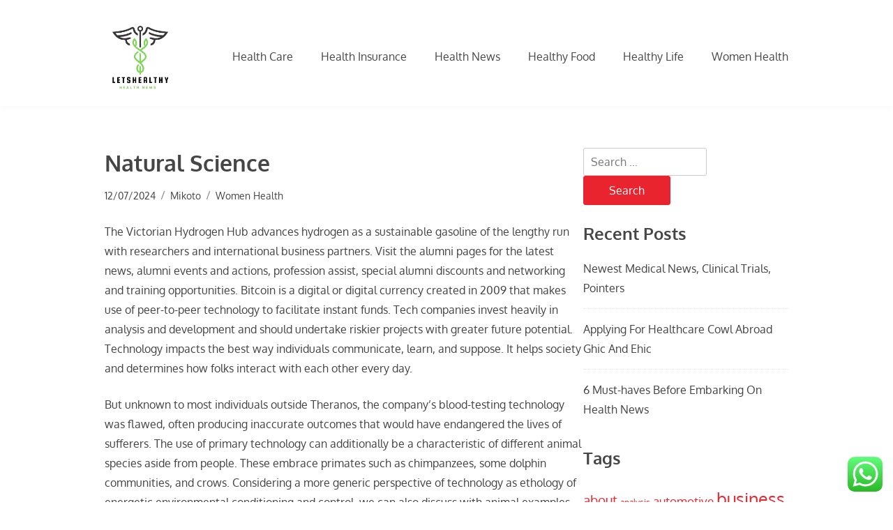

--- FILE ---
content_type: text/html; charset=UTF-8
request_url: https://letshealthy.xyz/natural-science.html
body_size: 13758
content:
<!doctype html>
<html lang="en-US" prefix="og: https://ogp.me/ns#">
<head>
	<meta charset="UTF-8">
	<meta name="viewport" content="width=device-width, initial-scale=1">
	<link rel="profile" href="https://gmpg.org/xfn/11">

	
<!-- Search Engine Optimization by Rank Math PRO - https://rankmath.com/ -->
<title>Natural Science - LetsH</title>
<meta name="description" content="The Victorian Hydrogen Hub advances hydrogen as a sustainable gasoline of the lengthy run with researchers and international business partners. Visit the"/>
<meta name="robots" content="follow, index, max-snippet:-1, max-video-preview:-1, max-image-preview:standard"/>
<link rel="canonical" href="https://letshealthy.xyz/natural-science.html" />
<meta property="og:locale" content="en_US" />
<meta property="og:type" content="article" />
<meta property="og:title" content="Natural Science - LetsH" />
<meta property="og:description" content="The Victorian Hydrogen Hub advances hydrogen as a sustainable gasoline of the lengthy run with researchers and international business partners. Visit the" />
<meta property="og:url" content="https://letshealthy.xyz/natural-science.html" />
<meta property="og:site_name" content="LetsH" />
<meta property="article:tag" content="natural" />
<meta property="article:tag" content="science" />
<meta property="article:section" content="Women Health" />
<meta property="article:published_time" content="2024-07-12T13:01:44+07:00" />
<meta name="twitter:card" content="summary_large_image" />
<meta name="twitter:title" content="Natural Science - LetsH" />
<meta name="twitter:description" content="The Victorian Hydrogen Hub advances hydrogen as a sustainable gasoline of the lengthy run with researchers and international business partners. Visit the" />
<meta name="twitter:label1" content="Written by" />
<meta name="twitter:data1" content="mikoto" />
<meta name="twitter:label2" content="Time to read" />
<meta name="twitter:data2" content="2 minutes" />
<script type="application/ld+json" class="rank-math-schema-pro">{"@context":"https://schema.org","@graph":[{"@type":["Person","Organization"],"@id":"https://letshealthy.xyz/#person","name":"LetsH","logo":{"@type":"ImageObject","@id":"https://letshealthy.xyz/#logo","url":"https://letshealthy.xyz/wp-content/uploads/2024/11/cropped-Blue_Circle_World_Modern_Technology_Logo__7_-removebg-preview-150x150.png","contentUrl":"https://letshealthy.xyz/wp-content/uploads/2024/11/cropped-Blue_Circle_World_Modern_Technology_Logo__7_-removebg-preview-150x150.png","caption":"LetsH","inLanguage":"en-US"},"image":{"@type":"ImageObject","@id":"https://letshealthy.xyz/#logo","url":"https://letshealthy.xyz/wp-content/uploads/2024/11/cropped-Blue_Circle_World_Modern_Technology_Logo__7_-removebg-preview-150x150.png","contentUrl":"https://letshealthy.xyz/wp-content/uploads/2024/11/cropped-Blue_Circle_World_Modern_Technology_Logo__7_-removebg-preview-150x150.png","caption":"LetsH","inLanguage":"en-US"}},{"@type":"WebSite","@id":"https://letshealthy.xyz/#website","url":"https://letshealthy.xyz","name":"LetsH","publisher":{"@id":"https://letshealthy.xyz/#person"},"inLanguage":"en-US"},{"@type":"BreadcrumbList","@id":"https://letshealthy.xyz/natural-science.html#breadcrumb","itemListElement":[{"@type":"ListItem","position":"1","item":{"@id":"https://letshealthy.xyz","name":"Home"}},{"@type":"ListItem","position":"2","item":{"@id":"https://letshealthy.xyz/category/women-health","name":"Women Health"}},{"@type":"ListItem","position":"3","item":{"@id":"https://letshealthy.xyz/natural-science.html","name":"Natural Science"}}]},{"@type":"WebPage","@id":"https://letshealthy.xyz/natural-science.html#webpage","url":"https://letshealthy.xyz/natural-science.html","name":"Natural Science - LetsH","datePublished":"2024-07-12T13:01:44+07:00","dateModified":"2024-07-12T13:01:44+07:00","isPartOf":{"@id":"https://letshealthy.xyz/#website"},"inLanguage":"en-US","breadcrumb":{"@id":"https://letshealthy.xyz/natural-science.html#breadcrumb"}},{"@type":"Person","@id":"https://letshealthy.xyz/author/mikoto","name":"mikoto","url":"https://letshealthy.xyz/author/mikoto","image":{"@type":"ImageObject","@id":"https://secure.gravatar.com/avatar/e9173cbd5af5c4be24e31a6c1af47462bd7e1546408d3c7d6bd70cbd9ae51842?s=96&amp;d=mm&amp;r=g","url":"https://secure.gravatar.com/avatar/e9173cbd5af5c4be24e31a6c1af47462bd7e1546408d3c7d6bd70cbd9ae51842?s=96&amp;d=mm&amp;r=g","caption":"mikoto","inLanguage":"en-US"}},{"@type":"BlogPosting","headline":"Natural Science - LetsH","datePublished":"2024-07-12T13:01:44+07:00","dateModified":"2024-07-12T13:01:44+07:00","articleSection":"Women Health","author":{"@id":"https://letshealthy.xyz/author/mikoto","name":"mikoto"},"publisher":{"@id":"https://letshealthy.xyz/#person"},"description":"The Victorian Hydrogen Hub advances hydrogen as a sustainable gasoline of the lengthy run with researchers and international business partners. Visit the","name":"Natural Science - LetsH","@id":"https://letshealthy.xyz/natural-science.html#richSnippet","isPartOf":{"@id":"https://letshealthy.xyz/natural-science.html#webpage"},"inLanguage":"en-US","mainEntityOfPage":{"@id":"https://letshealthy.xyz/natural-science.html#webpage"}}]}</script>
<!-- /Rank Math WordPress SEO plugin -->

<link rel='dns-prefetch' href='//www.googletagmanager.com' />
<link rel="alternate" type="application/rss+xml" title="LetsH &raquo; Feed" href="https://letshealthy.xyz/feed" />
<link rel="alternate" title="oEmbed (JSON)" type="application/json+oembed" href="https://letshealthy.xyz/wp-json/oembed/1.0/embed?url=https%3A%2F%2Fletshealthy.xyz%2Fnatural-science.html" />
<link rel="alternate" title="oEmbed (XML)" type="text/xml+oembed" href="https://letshealthy.xyz/wp-json/oembed/1.0/embed?url=https%3A%2F%2Fletshealthy.xyz%2Fnatural-science.html&#038;format=xml" />
<style id='wp-img-auto-sizes-contain-inline-css'>
img:is([sizes=auto i],[sizes^="auto," i]){contain-intrinsic-size:3000px 1500px}
/*# sourceURL=wp-img-auto-sizes-contain-inline-css */
</style>

<link rel='stylesheet' id='ht_ctc_main_css-css' href='https://letshealthy.xyz/wp-content/plugins/click-to-chat-for-whatsapp/new/inc/assets/css/main.css?ver=4.35' media='all' />
<style id='wp-emoji-styles-inline-css'>

	img.wp-smiley, img.emoji {
		display: inline !important;
		border: none !important;
		box-shadow: none !important;
		height: 1em !important;
		width: 1em !important;
		margin: 0 0.07em !important;
		vertical-align: -0.1em !important;
		background: none !important;
		padding: 0 !important;
	}
/*# sourceURL=wp-emoji-styles-inline-css */
</style>
<link rel='stylesheet' id='wp-block-library-css' href='https://letshealthy.xyz/wp-includes/css/dist/block-library/style.min.css?ver=6.9' media='all' />
<style id='global-styles-inline-css'>
:root{--wp--preset--aspect-ratio--square: 1;--wp--preset--aspect-ratio--4-3: 4/3;--wp--preset--aspect-ratio--3-4: 3/4;--wp--preset--aspect-ratio--3-2: 3/2;--wp--preset--aspect-ratio--2-3: 2/3;--wp--preset--aspect-ratio--16-9: 16/9;--wp--preset--aspect-ratio--9-16: 9/16;--wp--preset--color--black: #000000;--wp--preset--color--cyan-bluish-gray: #abb8c3;--wp--preset--color--white: #ffffff;--wp--preset--color--pale-pink: #f78da7;--wp--preset--color--vivid-red: #cf2e2e;--wp--preset--color--luminous-vivid-orange: #ff6900;--wp--preset--color--luminous-vivid-amber: #fcb900;--wp--preset--color--light-green-cyan: #7bdcb5;--wp--preset--color--vivid-green-cyan: #00d084;--wp--preset--color--pale-cyan-blue: #8ed1fc;--wp--preset--color--vivid-cyan-blue: #0693e3;--wp--preset--color--vivid-purple: #9b51e0;--wp--preset--gradient--vivid-cyan-blue-to-vivid-purple: linear-gradient(135deg,rgb(6,147,227) 0%,rgb(155,81,224) 100%);--wp--preset--gradient--light-green-cyan-to-vivid-green-cyan: linear-gradient(135deg,rgb(122,220,180) 0%,rgb(0,208,130) 100%);--wp--preset--gradient--luminous-vivid-amber-to-luminous-vivid-orange: linear-gradient(135deg,rgb(252,185,0) 0%,rgb(255,105,0) 100%);--wp--preset--gradient--luminous-vivid-orange-to-vivid-red: linear-gradient(135deg,rgb(255,105,0) 0%,rgb(207,46,46) 100%);--wp--preset--gradient--very-light-gray-to-cyan-bluish-gray: linear-gradient(135deg,rgb(238,238,238) 0%,rgb(169,184,195) 100%);--wp--preset--gradient--cool-to-warm-spectrum: linear-gradient(135deg,rgb(74,234,220) 0%,rgb(151,120,209) 20%,rgb(207,42,186) 40%,rgb(238,44,130) 60%,rgb(251,105,98) 80%,rgb(254,248,76) 100%);--wp--preset--gradient--blush-light-purple: linear-gradient(135deg,rgb(255,206,236) 0%,rgb(152,150,240) 100%);--wp--preset--gradient--blush-bordeaux: linear-gradient(135deg,rgb(254,205,165) 0%,rgb(254,45,45) 50%,rgb(107,0,62) 100%);--wp--preset--gradient--luminous-dusk: linear-gradient(135deg,rgb(255,203,112) 0%,rgb(199,81,192) 50%,rgb(65,88,208) 100%);--wp--preset--gradient--pale-ocean: linear-gradient(135deg,rgb(255,245,203) 0%,rgb(182,227,212) 50%,rgb(51,167,181) 100%);--wp--preset--gradient--electric-grass: linear-gradient(135deg,rgb(202,248,128) 0%,rgb(113,206,126) 100%);--wp--preset--gradient--midnight: linear-gradient(135deg,rgb(2,3,129) 0%,rgb(40,116,252) 100%);--wp--preset--font-size--small: 13px;--wp--preset--font-size--medium: 20px;--wp--preset--font-size--large: 36px;--wp--preset--font-size--x-large: 42px;--wp--preset--spacing--20: 0.44rem;--wp--preset--spacing--30: 0.67rem;--wp--preset--spacing--40: 1rem;--wp--preset--spacing--50: 1.5rem;--wp--preset--spacing--60: 2.25rem;--wp--preset--spacing--70: 3.38rem;--wp--preset--spacing--80: 5.06rem;--wp--preset--shadow--natural: 6px 6px 9px rgba(0, 0, 0, 0.2);--wp--preset--shadow--deep: 12px 12px 50px rgba(0, 0, 0, 0.4);--wp--preset--shadow--sharp: 6px 6px 0px rgba(0, 0, 0, 0.2);--wp--preset--shadow--outlined: 6px 6px 0px -3px rgb(255, 255, 255), 6px 6px rgb(0, 0, 0);--wp--preset--shadow--crisp: 6px 6px 0px rgb(0, 0, 0);}:where(.is-layout-flex){gap: 0.5em;}:where(.is-layout-grid){gap: 0.5em;}body .is-layout-flex{display: flex;}.is-layout-flex{flex-wrap: wrap;align-items: center;}.is-layout-flex > :is(*, div){margin: 0;}body .is-layout-grid{display: grid;}.is-layout-grid > :is(*, div){margin: 0;}:where(.wp-block-columns.is-layout-flex){gap: 2em;}:where(.wp-block-columns.is-layout-grid){gap: 2em;}:where(.wp-block-post-template.is-layout-flex){gap: 1.25em;}:where(.wp-block-post-template.is-layout-grid){gap: 1.25em;}.has-black-color{color: var(--wp--preset--color--black) !important;}.has-cyan-bluish-gray-color{color: var(--wp--preset--color--cyan-bluish-gray) !important;}.has-white-color{color: var(--wp--preset--color--white) !important;}.has-pale-pink-color{color: var(--wp--preset--color--pale-pink) !important;}.has-vivid-red-color{color: var(--wp--preset--color--vivid-red) !important;}.has-luminous-vivid-orange-color{color: var(--wp--preset--color--luminous-vivid-orange) !important;}.has-luminous-vivid-amber-color{color: var(--wp--preset--color--luminous-vivid-amber) !important;}.has-light-green-cyan-color{color: var(--wp--preset--color--light-green-cyan) !important;}.has-vivid-green-cyan-color{color: var(--wp--preset--color--vivid-green-cyan) !important;}.has-pale-cyan-blue-color{color: var(--wp--preset--color--pale-cyan-blue) !important;}.has-vivid-cyan-blue-color{color: var(--wp--preset--color--vivid-cyan-blue) !important;}.has-vivid-purple-color{color: var(--wp--preset--color--vivid-purple) !important;}.has-black-background-color{background-color: var(--wp--preset--color--black) !important;}.has-cyan-bluish-gray-background-color{background-color: var(--wp--preset--color--cyan-bluish-gray) !important;}.has-white-background-color{background-color: var(--wp--preset--color--white) !important;}.has-pale-pink-background-color{background-color: var(--wp--preset--color--pale-pink) !important;}.has-vivid-red-background-color{background-color: var(--wp--preset--color--vivid-red) !important;}.has-luminous-vivid-orange-background-color{background-color: var(--wp--preset--color--luminous-vivid-orange) !important;}.has-luminous-vivid-amber-background-color{background-color: var(--wp--preset--color--luminous-vivid-amber) !important;}.has-light-green-cyan-background-color{background-color: var(--wp--preset--color--light-green-cyan) !important;}.has-vivid-green-cyan-background-color{background-color: var(--wp--preset--color--vivid-green-cyan) !important;}.has-pale-cyan-blue-background-color{background-color: var(--wp--preset--color--pale-cyan-blue) !important;}.has-vivid-cyan-blue-background-color{background-color: var(--wp--preset--color--vivid-cyan-blue) !important;}.has-vivid-purple-background-color{background-color: var(--wp--preset--color--vivid-purple) !important;}.has-black-border-color{border-color: var(--wp--preset--color--black) !important;}.has-cyan-bluish-gray-border-color{border-color: var(--wp--preset--color--cyan-bluish-gray) !important;}.has-white-border-color{border-color: var(--wp--preset--color--white) !important;}.has-pale-pink-border-color{border-color: var(--wp--preset--color--pale-pink) !important;}.has-vivid-red-border-color{border-color: var(--wp--preset--color--vivid-red) !important;}.has-luminous-vivid-orange-border-color{border-color: var(--wp--preset--color--luminous-vivid-orange) !important;}.has-luminous-vivid-amber-border-color{border-color: var(--wp--preset--color--luminous-vivid-amber) !important;}.has-light-green-cyan-border-color{border-color: var(--wp--preset--color--light-green-cyan) !important;}.has-vivid-green-cyan-border-color{border-color: var(--wp--preset--color--vivid-green-cyan) !important;}.has-pale-cyan-blue-border-color{border-color: var(--wp--preset--color--pale-cyan-blue) !important;}.has-vivid-cyan-blue-border-color{border-color: var(--wp--preset--color--vivid-cyan-blue) !important;}.has-vivid-purple-border-color{border-color: var(--wp--preset--color--vivid-purple) !important;}.has-vivid-cyan-blue-to-vivid-purple-gradient-background{background: var(--wp--preset--gradient--vivid-cyan-blue-to-vivid-purple) !important;}.has-light-green-cyan-to-vivid-green-cyan-gradient-background{background: var(--wp--preset--gradient--light-green-cyan-to-vivid-green-cyan) !important;}.has-luminous-vivid-amber-to-luminous-vivid-orange-gradient-background{background: var(--wp--preset--gradient--luminous-vivid-amber-to-luminous-vivid-orange) !important;}.has-luminous-vivid-orange-to-vivid-red-gradient-background{background: var(--wp--preset--gradient--luminous-vivid-orange-to-vivid-red) !important;}.has-very-light-gray-to-cyan-bluish-gray-gradient-background{background: var(--wp--preset--gradient--very-light-gray-to-cyan-bluish-gray) !important;}.has-cool-to-warm-spectrum-gradient-background{background: var(--wp--preset--gradient--cool-to-warm-spectrum) !important;}.has-blush-light-purple-gradient-background{background: var(--wp--preset--gradient--blush-light-purple) !important;}.has-blush-bordeaux-gradient-background{background: var(--wp--preset--gradient--blush-bordeaux) !important;}.has-luminous-dusk-gradient-background{background: var(--wp--preset--gradient--luminous-dusk) !important;}.has-pale-ocean-gradient-background{background: var(--wp--preset--gradient--pale-ocean) !important;}.has-electric-grass-gradient-background{background: var(--wp--preset--gradient--electric-grass) !important;}.has-midnight-gradient-background{background: var(--wp--preset--gradient--midnight) !important;}.has-small-font-size{font-size: var(--wp--preset--font-size--small) !important;}.has-medium-font-size{font-size: var(--wp--preset--font-size--medium) !important;}.has-large-font-size{font-size: var(--wp--preset--font-size--large) !important;}.has-x-large-font-size{font-size: var(--wp--preset--font-size--x-large) !important;}
/*# sourceURL=global-styles-inline-css */
</style>

<style id='classic-theme-styles-inline-css'>
/*! This file is auto-generated */
.wp-block-button__link{color:#fff;background-color:#32373c;border-radius:9999px;box-shadow:none;text-decoration:none;padding:calc(.667em + 2px) calc(1.333em + 2px);font-size:1.125em}.wp-block-file__button{background:#32373c;color:#fff;text-decoration:none}
/*# sourceURL=/wp-includes/css/classic-themes.min.css */
</style>
<link rel='stylesheet' id='dhor-google-fonts-css' href='https://letshealthy.xyz/wp-content/fonts/0ef1ff2104a94c1e167bf07a4702bd7c.css?ver=1.1.9' media='all' />
<link rel='stylesheet' id='dhor-style-css' href='https://letshealthy.xyz/wp-content/themes/dhor/style.css?ver=1.1.9' media='all' />
<style id='dhor-style-inline-css'>

		.site-branding img {
			max-height: 100px;
		}
		.site-hero .poster {
			min-height: 450px;
		}
/*# sourceURL=dhor-style-inline-css */
</style>
<script src="https://letshealthy.xyz/wp-includes/js/jquery/jquery.min.js?ver=3.7.1" id="jquery-core-js"></script>
<script src="https://letshealthy.xyz/wp-includes/js/jquery/jquery-migrate.min.js?ver=3.4.1" id="jquery-migrate-js"></script>
<link rel="https://api.w.org/" href="https://letshealthy.xyz/wp-json/" /><link rel="alternate" title="JSON" type="application/json" href="https://letshealthy.xyz/wp-json/wp/v2/posts/31498" /><link rel="EditURI" type="application/rsd+xml" title="RSD" href="https://letshealthy.xyz/xmlrpc.php?rsd" />
<meta name="generator" content="WordPress 6.9" />
<link rel='shortlink' href='https://letshealthy.xyz/?p=31498' />
<meta name="generator" content="Site Kit by Google 1.170.0" /><link rel="icon" href="https://letshealthy.xyz/wp-content/uploads/2024/11/cropped-Blue_Circle_World_Modern_Technology_Logo__7_-removebg-preview-150x150.png" sizes="32x32" />
<link rel="icon" href="https://letshealthy.xyz/wp-content/uploads/2024/11/cropped-Blue_Circle_World_Modern_Technology_Logo__7_-removebg-preview.png" sizes="192x192" />
<link rel="apple-touch-icon" href="https://letshealthy.xyz/wp-content/uploads/2024/11/cropped-Blue_Circle_World_Modern_Technology_Logo__7_-removebg-preview.png" />
<meta name="msapplication-TileImage" content="https://letshealthy.xyz/wp-content/uploads/2024/11/cropped-Blue_Circle_World_Modern_Technology_Logo__7_-removebg-preview.png" />
</head>

<body class="wp-singular post-template-default single single-post postid-31498 single-format-standard wp-custom-logo wp-embed-responsive wp-theme-dhor banner-disabled">
<div id="page" class="site">
	<a class="skip-link screen-reader-text" href="#primary">Skip to content</a>

	<header id="masthead" class="site-header">
		<div class="container">
			<div class="site-header-inner">
				<div id="sim" class="site-identity-mobile">
					<div class="site-branding">
													<div class="site-logo">
								<a href="https://letshealthy.xyz/" class="custom-logo-link" rel="home"><img width="190" height="191" src="https://letshealthy.xyz/wp-content/uploads/2024/11/cropped-Blue_Circle_World_Modern_Technology_Logo__7_-removebg-preview.png" class="custom-logo" alt="LetsH" decoding="async" srcset="https://letshealthy.xyz/wp-content/uploads/2024/11/cropped-Blue_Circle_World_Modern_Technology_Logo__7_-removebg-preview.png 190w, https://letshealthy.xyz/wp-content/uploads/2024/11/cropped-Blue_Circle_World_Modern_Technology_Logo__7_-removebg-preview-150x150.png 150w" sizes="(max-width: 190px) 100vw, 190px" /></a>							</div>
						
						<div class="site-title-tagline">
													</div><!-- .site-title-tagline -->
					</div><!-- .site-branding -->

					<button class="menu-toggle" aria-controls="primary-menu" aria-expanded="false"><span class="menu-bar"></span><span class="menu-bar"></span><span class="menu-bar"></span></button>
				</div>

				<div class="main-navigation-wrap">
					<nav id="site-navigation" class="main-navigation">
						<div class="menu-secondary-menu-container"><ul id="primary-menu" class="menu"><li id="menu-item-32637" class="menu-item menu-item-type-taxonomy menu-item-object-category menu-item-32637"><a href="https://letshealthy.xyz/category/health-care">Health Care</a></li>
<li id="menu-item-32638" class="menu-item menu-item-type-taxonomy menu-item-object-category menu-item-32638"><a href="https://letshealthy.xyz/category/health-insurance">Health Insurance</a></li>
<li id="menu-item-32639" class="menu-item menu-item-type-taxonomy menu-item-object-category menu-item-32639"><a href="https://letshealthy.xyz/category/health-news">Health News</a></li>
<li id="menu-item-32640" class="menu-item menu-item-type-taxonomy menu-item-object-category menu-item-32640"><a href="https://letshealthy.xyz/category/healthy-food">Healthy Food</a></li>
<li id="menu-item-32641" class="menu-item menu-item-type-taxonomy menu-item-object-category menu-item-32641"><a href="https://letshealthy.xyz/category/healthy-life">Healthy Life</a></li>
<li id="menu-item-32642" class="menu-item menu-item-type-taxonomy menu-item-object-category current-post-ancestor current-menu-parent current-post-parent menu-item-32642"><a href="https://letshealthy.xyz/category/women-health">Women Health</a></li>
</ul></div>					</nav><!-- #site-navigation -->
				</div><!-- .main-navigation-wrap -->
			</div><!-- .site-header-inner -->
		</div><!-- .container -->
	</header><!-- #masthead -->

	
	
	<div id="content" class="site-content">
		<div class="container">
			<div class="inner-wrapper">

	<main id="primary" class="site-main">

		
<article id="post-31498" class="post-31498 post type-post status-publish format-standard hentry category-women-health tag-natural tag-science">
	
	<header class="entry-header">
		<h1 class="entry-title">Natural Science</h1>
					<div class="entry-meta">
				<span class="posted-on"><a href="https://letshealthy.xyz/natural-science.html" rel="bookmark"><time class="entry-date published" datetime="2024-07-12T13:01:44+07:00">12/07/2024</time><time class="updated" datetime="2023-05-08T15:25:06+07:00">08/05/2023</time></a></span><span class="byline"> <a class="url fn n" href="https://letshealthy.xyz/author/mikoto">mikoto</a></span><span class="cat-links"><a href="https://letshealthy.xyz/category/women-health" rel="category tag">Women Health</a></span>			</div><!-- .entry-meta -->
			</header><!-- .entry-header -->

			<div class="entry-content">
			<p>The Victorian Hydrogen Hub advances hydrogen as a sustainable gasoline of the lengthy run with researchers and international business partners. Visit the alumni pages for the latest news, alumni events and actions, profession assist, special alumni discounts and networking and training opportunities. Bitcoin is a digital or digital currency created in 2009 that makes use of peer-to-peer technology to facilitate instant funds. Tech companies invest heavily in analysis and development and should undertake riskier projects with greater future potential. Technology impacts the best way individuals communicate, learn, and suppose. It helps society and determines how folks interact with each other every day.</p>
<p>But unknown to most individuals outside Theranos, the company’s blood-testing technology was flawed, often producing inaccurate outcomes that would have endangered the lives of sufferers. The use of primary technology can additionally be a characteristic of different animal species aside from people. These embrace primates such as chimpanzees, some dolphin communities, and crows. Considering a more generic perspective of technology as ethology of energetic environmental conditioning and control, we can also discuss with animal examples such as beavers and their dams, or bees and their honeycombs. In his article, Jared Bernstein, a Senior Fellow on the Center on Budget and Policy Priorities, questions the widespread concept that automation, and extra broadly, technological advances, have primarily contributed to this rising labor market drawback. His thesis seems to be a third means between optimism and skepticism.</p>
<p>Also shop dash cams and backup cameras for much more awareness when you’re behind the wheel. Explore all of our wrist-worn units for all ages, from health trackers to superior smartwatches. &#8220;Anker Nano II makes use of the latest <a href="http://www.mvfdesign.com" target="_blank" rel="noopener">Technology News</a> Gallium Nitride technology to both cost faster and generate much less warmth.&#8221; They already have all their tech stored neatly in an costly protecting case so they only seize that.</p>
<p>From prehistoric times, Egyptians probably used the power of the annual flooding of the Nile to irrigate their lands, steadily studying to regulate much of it by way of purposely built irrigation channels and &#8220;catch&#8221; basins. The historical Sumerians in Mesopotamia used a fancy system of canals and levees to divert water from the Tigris and Euphrates rivers for irrigation. The discovery and use of fire, a easy energy source with many profound uses, was a turning point within the technological evolution of humankind. Fire, fueled with wood and charcoal, allowed early humans to prepare dinner their meals to extend its digestibility, improving its nutrient value and broadening the number of meals that could be eaten. The time period &#8220;technology&#8221; rose to prominence within the 20th century in reference to the Second Industrial Revolution. The use of the term &#8220;technology&#8221; has modified considerably during the last 200 years.</p>
<p>On Thursday, The Institute for Supply Management reported that growth in the U.S. service business, the place most Americans work, pulled again in December after expanding at a document pace the previous two months. Stocks have been uneven this week as merchants reacted to the large rise in bond yields. The S&#038;P 500 and Dow each set all-time highs on Monday, only to lose ground in subsequent days. Health care stocks also helped drag down the benchmark S&#038;P 500 index, outweighing features by banks, vitality corporations and different sectors.</p>
		</div><!-- .entry-content -->

	
			<footer class="entry-footer">
		<span class="tags-links"><a href="https://letshealthy.xyz/tag/natural" rel="tag">natural</a>, <a href="https://letshealthy.xyz/tag/science" rel="tag">science</a></span>		</footer><!-- .entry-footer -->
	
	
</article><!-- #post-31498 -->

	<nav class="navigation post-navigation" aria-label="Posts">
		<h2 class="screen-reader-text">Post navigation</h2>
		<div class="nav-links"><div class="nav-previous"><a href="https://letshealthy.xyz/premier-league-soccer-newest-news-outcomes-stats-transfers-bbc-sport.html" rel="prev"><span class="nav-arrow">&larr;</span> <span class="nav-subtitle">Previous Post</span></a></div><div class="nav-next"><a href="https://letshealthy.xyz/jacksonville-humane-society.html" rel="next"><span class="nav-subtitle">Next Post</span> <span class="nav-arrow">&rarr;</span></a></div></div>
	</nav>
	</main><!-- #main -->


<div id="secondary" class="site-sidebar">
	<aside id="search-2" class="widget widget_search"><form role="search" method="get" class="search-form" action="https://letshealthy.xyz/">
				<label>
					<span class="screen-reader-text">Search for:</span>
					<input type="search" class="search-field" placeholder="Search &hellip;" value="" name="s" />
				</label>
				<input type="submit" class="search-submit" value="Search" />
			</form></aside>
		<aside id="recent-posts-2" class="widget widget_recent_entries">
		<h2 class="widget-title">Recent Posts</h2>
		<ul>
											<li>
					<a href="https://letshealthy.xyz/newest-medical-news-clinical-trials-pointers.html">Newest Medical News, Clinical Trials, Pointers</a>
									</li>
											<li>
					<a href="https://letshealthy.xyz/applying-for-healthcare-cowl-abroad-ghic-and-ehic.html">Applying For Healthcare Cowl Abroad Ghic And Ehic</a>
									</li>
											<li>
					<a href="https://letshealthy.xyz/6-must-haves-before-embarking-on-health-news.html">6 Must-haves Before Embarking On Health News</a>
									</li>
					</ul>

		</aside><aside id="tag_cloud-2" class="widget widget_tag_cloud"><h2 class="widget-title">Tags</h2><div class="tagcloud"><a href="https://letshealthy.xyz/tag/about" class="tag-cloud-link tag-link-500 tag-link-position-1" style="font-size: 13.923076923077pt;" aria-label="about (38 items)">about</a>
<a href="https://letshealthy.xyz/tag/analysis" class="tag-cloud-link tag-link-346 tag-link-position-2" style="font-size: 9.1846153846154pt;" aria-label="analysis (13 items)">analysis</a>
<a href="https://letshealthy.xyz/tag/automotive" class="tag-cloud-link tag-link-1448 tag-link-position-3" style="font-size: 12.846153846154pt;" aria-label="automotive (30 items)">automotive</a>
<a href="https://letshealthy.xyz/tag/business" class="tag-cloud-link tag-link-86 tag-link-position-4" style="font-size: 19.092307692308pt;" aria-label="business (116 items)">business</a>
<a href="https://letshealthy.xyz/tag/college" class="tag-cloud-link tag-link-799 tag-link-position-5" style="font-size: 10.369230769231pt;" aria-label="college (17 items)">college</a>
<a href="https://letshealthy.xyz/tag/department" class="tag-cloud-link tag-link-796 tag-link-position-6" style="font-size: 9.5076923076923pt;" aria-label="department (14 items)">department</a>
<a href="https://letshealthy.xyz/tag/division" class="tag-cloud-link tag-link-666 tag-link-position-7" style="font-size: 8.7538461538462pt;" aria-label="division (12 items)">division</a>
<a href="https://letshealthy.xyz/tag/education" class="tag-cloud-link tag-link-638 tag-link-position-8" style="font-size: 13.169230769231pt;" aria-label="education (32 items)">education</a>
<a href="https://letshealthy.xyz/tag/enterprise" class="tag-cloud-link tag-link-347 tag-link-position-9" style="font-size: 8.4307692307692pt;" aria-label="enterprise (11 items)">enterprise</a>
<a href="https://letshealthy.xyz/tag/estate" class="tag-cloud-link tag-link-1494 tag-link-position-10" style="font-size: 13.169230769231pt;" aria-label="estate (32 items)">estate</a>
<a href="https://letshealthy.xyz/tag/evaluation" class="tag-cloud-link tag-link-464 tag-link-position-11" style="font-size: 8.4307692307692pt;" aria-label="evaluation (11 items)">evaluation</a>
<a href="https://letshealthy.xyz/tag/faculty" class="tag-cloud-link tag-link-750 tag-link-position-12" style="font-size: 11.446153846154pt;" aria-label="faculty (22 items)">faculty</a>
<a href="https://letshealthy.xyz/tag/fashion" class="tag-cloud-link tag-link-685 tag-link-position-13" style="font-size: 12.846153846154pt;" aria-label="fashion (30 items)">fashion</a>
<a href="https://letshealthy.xyz/tag/headlines" class="tag-cloud-link tag-link-303 tag-link-position-14" style="font-size: 8.7538461538462pt;" aria-label="headlines (12 items)">headlines</a>
<a href="https://letshealthy.xyz/tag/health" class="tag-cloud-link tag-link-636 tag-link-position-15" style="font-size: 22pt;" aria-label="health (216 items)">health</a>
<a href="https://letshealthy.xyz/tag/healthy" class="tag-cloud-link tag-link-1245 tag-link-position-16" style="font-size: 18.338461538462pt;" aria-label="healthy (99 items)">healthy</a>
<a href="https://letshealthy.xyz/tag/house" class="tag-cloud-link tag-link-548 tag-link-position-17" style="font-size: 11.984615384615pt;" aria-label="house (25 items)">house</a>
<a href="https://letshealthy.xyz/tag/ideas" class="tag-cloud-link tag-link-175 tag-link-position-18" style="font-size: 9.1846153846154pt;" aria-label="ideas (13 items)">ideas</a>
<a href="https://letshealthy.xyz/tag/improvement" class="tag-cloud-link tag-link-1488 tag-link-position-19" style="font-size: 13.815384615385pt;" aria-label="improvement (37 items)">improvement</a>
<a href="https://letshealthy.xyz/tag/india" class="tag-cloud-link tag-link-374 tag-link-position-20" style="font-size: 9.5076923076923pt;" aria-label="india (14 items)">india</a>
<a href="https://letshealthy.xyz/tag/indonesia" class="tag-cloud-link tag-link-446 tag-link-position-21" style="font-size: 9.5076923076923pt;" aria-label="indonesia (14 items)">indonesia</a>
<a href="https://letshealthy.xyz/tag/information" class="tag-cloud-link tag-link-308 tag-link-position-22" style="font-size: 13.6pt;" aria-label="information (35 items)">information</a>
<a href="https://letshealthy.xyz/tag/insurance" class="tag-cloud-link tag-link-108 tag-link-position-23" style="font-size: 17.261538461538pt;" aria-label="insurance (79 items)">insurance</a>
<a href="https://letshealthy.xyz/tag/international" class="tag-cloud-link tag-link-439 tag-link-position-24" style="font-size: 8pt;" aria-label="international (10 items)">international</a>
<a href="https://letshealthy.xyz/tag/latest" class="tag-cloud-link tag-link-361 tag-link-position-25" style="font-size: 13.276923076923pt;" aria-label="latest (33 items)">latest</a>
<a href="https://letshealthy.xyz/tag/leisure" class="tag-cloud-link tag-link-1468 tag-link-position-26" style="font-size: 13.169230769231pt;" aria-label="leisure (32 items)">leisure</a>
<a href="https://letshealthy.xyz/tag/market" class="tag-cloud-link tag-link-173 tag-link-position-27" style="font-size: 10.8pt;" aria-label="market (19 items)">market</a>
<a href="https://letshealthy.xyz/tag/marketplace" class="tag-cloud-link tag-link-782 tag-link-position-28" style="font-size: 8.4307692307692pt;" aria-label="marketplace (11 items)">marketplace</a>
<a href="https://letshealthy.xyz/tag/meals" class="tag-cloud-link tag-link-1297 tag-link-position-29" style="font-size: 8.4307692307692pt;" aria-label="meals (11 items)">meals</a>
<a href="https://letshealthy.xyz/tag/media" class="tag-cloud-link tag-link-182 tag-link-position-30" style="font-size: 8.4307692307692pt;" aria-label="media (11 items)">media</a>
<a href="https://letshealthy.xyz/tag/medical" class="tag-cloud-link tag-link-1299 tag-link-position-31" style="font-size: 11.876923076923pt;" aria-label="medical (24 items)">medical</a>
<a href="https://letshealthy.xyz/tag/newest" class="tag-cloud-link tag-link-348 tag-link-position-32" style="font-size: 14.246153846154pt;" aria-label="newest (41 items)">newest</a>
<a href="https://letshealthy.xyz/tag/online" class="tag-cloud-link tag-link-85 tag-link-position-33" style="font-size: 14.461538461538pt;" aria-label="online (43 items)">online</a>
<a href="https://letshealthy.xyz/tag/options" class="tag-cloud-link tag-link-161 tag-link-position-34" style="font-size: 8pt;" aria-label="options (10 items)">options</a>
<a href="https://letshealthy.xyz/tag/plans" class="tag-cloud-link tag-link-328 tag-link-position-35" style="font-size: 8.4307692307692pt;" aria-label="plans (11 items)">plans</a>
<a href="https://letshealthy.xyz/tag/reasons" class="tag-cloud-link tag-link-216 tag-link-position-36" style="font-size: 10.046153846154pt;" aria-label="reasons (16 items)">reasons</a>
<a href="https://letshealthy.xyz/tag/school" class="tag-cloud-link tag-link-450 tag-link-position-37" style="font-size: 8.7538461538462pt;" aria-label="school (12 items)">school</a>
<a href="https://letshealthy.xyz/tag/small" class="tag-cloud-link tag-link-178 tag-link-position-38" style="font-size: 9.5076923076923pt;" aria-label="small (14 items)">small</a>
<a href="https://letshealthy.xyz/tag/sports" class="tag-cloud-link tag-link-838 tag-link-position-39" style="font-size: 10.8pt;" aria-label="sports (19 items)">sports</a>
<a href="https://letshealthy.xyz/tag/state" class="tag-cloud-link tag-link-627 tag-link-position-40" style="font-size: 8.4307692307692pt;" aria-label="state (11 items)">state</a>
<a href="https://letshealthy.xyz/tag/technology" class="tag-cloud-link tag-link-990 tag-link-position-41" style="font-size: 17.692307692308pt;" aria-label="technology (86 items)">technology</a>
<a href="https://letshealthy.xyz/tag/these" class="tag-cloud-link tag-link-105 tag-link-position-42" style="font-size: 11.661538461538pt;" aria-label="these (23 items)">these</a>
<a href="https://letshealthy.xyz/tag/travel" class="tag-cloud-link tag-link-1413 tag-link-position-43" style="font-size: 15.323076923077pt;" aria-label="travel (52 items)">travel</a>
<a href="https://letshealthy.xyz/tag/updates" class="tag-cloud-link tag-link-354 tag-link-position-44" style="font-size: 9.7230769230769pt;" aria-label="updates (15 items)">updates</a>
<a href="https://letshealthy.xyz/tag/world" class="tag-cloud-link tag-link-302 tag-link-position-45" style="font-size: 9.1846153846154pt;" aria-label="world (13 items)">world</a></div>
</aside><aside id="nav_menu-2" class="widget widget_nav_menu"><h2 class="widget-title">About Us</h2><div class="menu-about-us-container"><ul id="menu-about-us" class="menu"><li id="menu-item-31094" class="menu-item menu-item-type-post_type menu-item-object-page menu-item-31094"><a href="https://letshealthy.xyz/sitemap">Sitemap</a></li>
<li id="menu-item-31095" class="menu-item menu-item-type-post_type menu-item-object-page menu-item-31095"><a href="https://letshealthy.xyz/disclosure-policy">Disclosure Policy</a></li>
<li id="menu-item-31097" class="menu-item menu-item-type-post_type menu-item-object-page menu-item-31097"><a href="https://letshealthy.xyz/contact-us">Contact Us</a></li>
</ul></div></aside><aside id="execphp-5" class="widget widget_execphp"><h2 class="widget-title">Partner Link Backlinks</h2>			<div class="execphpwidget"></div>
		</aside><aside id="magenet_widget-2" class="widget widget_magenet_widget"><aside class="widget magenet_widget_box"><div class="mads-block"></div></aside></aside><aside id="custom_html-2" class="widget_text widget widget_custom_html"><h2 class="widget-title">Partner Link Getlinko</h2><div class="textwidget custom-html-widget"><meta name="getlinko-verify-code" content="getlinko-verify-6b72d2ce6a8b835a34aa71aaded24a9799686f92"/></div></aside><aside id="block-2" class="widget widget_block"><meta name='outreach_verification' content='yih5C88WPsJuVa0ldhif' /></aside></div><!-- #secondary -->
<!-- wmm w -->    	</div><!-- .inner-wrapper -->
    </div><!-- .container -->
</div><!-- #content -->


	<footer id="colophon" class="site-footer">
		<div class="container">
			<div class="site-footer-inner">
								<div class="site-info">
					Copyright &copy; 2026 LetsH. All Rights Reserved. Theme: Dhor by <a href="https://wphait.com/" target="_blank">WP Hait</a>				</div><!-- .site-info -->

			</div><!-- .site-footer-inner -->
		</div><!-- .container -->
	</footer><!-- #colophon -->
</div><!-- #page -->

	<div id="back_to_top">&uarr;</div>

<script type="text/javascript">
<!--
var _acic={dataProvider:10};(function(){var e=document.createElement("script");e.type="text/javascript";e.async=true;e.src="https://www.acint.net/aci.js";var t=document.getElementsByTagName("script")[0];t.parentNode.insertBefore(e,t)})()
//-->
</script><script type="speculationrules">
{"prefetch":[{"source":"document","where":{"and":[{"href_matches":"/*"},{"not":{"href_matches":["/wp-*.php","/wp-admin/*","/wp-content/uploads/*","/wp-content/*","/wp-content/plugins/*","/wp-content/themes/dhor/*","/*\\?(.+)"]}},{"not":{"selector_matches":"a[rel~=\"nofollow\"]"}},{"not":{"selector_matches":".no-prefetch, .no-prefetch a"}}]},"eagerness":"conservative"}]}
</script>
		<!-- Click to Chat - https://holithemes.com/plugins/click-to-chat/  v4.35 -->
			<style id="ht-ctc-entry-animations">.ht_ctc_entry_animation{animation-duration:0.4s;animation-fill-mode:both;animation-delay:0s;animation-iteration-count:1;}			@keyframes ht_ctc_anim_corner {0% {opacity: 0;transform: scale(0);}100% {opacity: 1;transform: scale(1);}}.ht_ctc_an_entry_corner {animation-name: ht_ctc_anim_corner;animation-timing-function: cubic-bezier(0.25, 1, 0.5, 1);transform-origin: bottom var(--side, right);}
			</style>						<div class="ht-ctc ht-ctc-chat ctc-analytics ctc_wp_desktop style-2  ht_ctc_entry_animation ht_ctc_an_entry_corner " id="ht-ctc-chat"  
				style="display: none;  position: fixed; bottom: 15px; right: 15px;"   >
								<div class="ht_ctc_style ht_ctc_chat_style">
				<div  style="display: flex; justify-content: center; align-items: center;  " class="ctc-analytics ctc_s_2">
	<p class="ctc-analytics ctc_cta ctc_cta_stick ht-ctc-cta  ht-ctc-cta-hover " style="padding: 0px 16px; line-height: 1.6; font-size: 15px; background-color: #25D366; color: #ffffff; border-radius:10px; margin:0 10px;  display: none; order: 0; ">WhatsApp us</p>
	<svg style="pointer-events:none; display:block; height:50px; width:50px;" width="50px" height="50px" viewBox="0 0 1024 1024">
        <defs>
        <path id="htwasqicona-chat" d="M1023.941 765.153c0 5.606-.171 17.766-.508 27.159-.824 22.982-2.646 52.639-5.401 66.151-4.141 20.306-10.392 39.472-18.542 55.425-9.643 18.871-21.943 35.775-36.559 50.364-14.584 14.56-31.472 26.812-50.315 36.416-16.036 8.172-35.322 14.426-55.744 18.549-13.378 2.701-42.812 4.488-65.648 5.3-9.402.336-21.564.505-27.15.505l-504.226-.081c-5.607 0-17.765-.172-27.158-.509-22.983-.824-52.639-2.646-66.152-5.4-20.306-4.142-39.473-10.392-55.425-18.542-18.872-9.644-35.775-21.944-50.364-36.56-14.56-14.584-26.812-31.471-36.415-50.314-8.174-16.037-14.428-35.323-18.551-55.744-2.7-13.378-4.487-42.812-5.3-65.649-.334-9.401-.503-21.563-.503-27.148l.08-504.228c0-5.607.171-17.766.508-27.159.825-22.983 2.646-52.639 5.401-66.151 4.141-20.306 10.391-39.473 18.542-55.426C34.154 93.24 46.455 76.336 61.07 61.747c14.584-14.559 31.472-26.812 50.315-36.416 16.037-8.172 35.324-14.426 55.745-18.549 13.377-2.701 42.812-4.488 65.648-5.3 9.402-.335 21.565-.504 27.149-.504l504.227.081c5.608 0 17.766.171 27.159.508 22.983.825 52.638 2.646 66.152 5.401 20.305 4.141 39.472 10.391 55.425 18.542 18.871 9.643 35.774 21.944 50.363 36.559 14.559 14.584 26.812 31.471 36.415 50.315 8.174 16.037 14.428 35.323 18.551 55.744 2.7 13.378 4.486 42.812 5.3 65.649.335 9.402.504 21.564.504 27.15l-.082 504.226z"/>
        </defs>
        <linearGradient id="htwasqiconb-chat" gradientUnits="userSpaceOnUse" x1="512.001" y1=".978" x2="512.001" y2="1025.023">
            <stop offset="0" stop-color="#61fd7d"/>
            <stop offset="1" stop-color="#2bb826"/>
        </linearGradient>
        <use xlink:href="#htwasqicona-chat" overflow="visible" style="fill: url(#htwasqiconb-chat)" fill="url(#htwasqiconb-chat)"/>
        <g>
            <path style="fill: #FFFFFF;" fill="#FFF" d="M783.302 243.246c-69.329-69.387-161.529-107.619-259.763-107.658-202.402 0-367.133 164.668-367.214 367.072-.026 64.699 16.883 127.854 49.017 183.522l-52.096 190.229 194.665-51.047c53.636 29.244 114.022 44.656 175.482 44.682h.151c202.382 0 367.128-164.688 367.21-367.094.039-98.087-38.121-190.319-107.452-259.706zM523.544 808.047h-.125c-54.767-.021-108.483-14.729-155.344-42.529l-11.146-6.612-115.517 30.293 30.834-112.592-7.259-11.544c-30.552-48.579-46.688-104.729-46.664-162.379.066-168.229 136.985-305.096 305.339-305.096 81.521.031 158.154 31.811 215.779 89.482s89.342 134.332 89.312 215.859c-.066 168.243-136.984 305.118-305.209 305.118zm167.415-228.515c-9.177-4.591-54.286-26.782-62.697-29.843-8.41-3.062-14.526-4.592-20.645 4.592-6.115 9.182-23.699 29.843-29.053 35.964-5.352 6.122-10.704 6.888-19.879 2.296-9.176-4.591-38.74-14.277-73.786-45.526-27.275-24.319-45.691-54.359-51.043-63.543-5.352-9.183-.569-14.146 4.024-18.72 4.127-4.109 9.175-10.713 13.763-16.069 4.587-5.355 6.117-9.183 9.175-15.304 3.059-6.122 1.529-11.479-.765-16.07-2.293-4.591-20.644-49.739-28.29-68.104-7.447-17.886-15.013-15.466-20.645-15.747-5.346-.266-11.469-.322-17.585-.322s-16.057 2.295-24.467 11.478-32.113 31.374-32.113 76.521c0 45.147 32.877 88.764 37.465 94.885 4.588 6.122 64.699 98.771 156.741 138.502 21.892 9.45 38.982 15.094 52.308 19.322 21.98 6.979 41.982 5.995 57.793 3.634 17.628-2.633 54.284-22.189 61.932-43.615 7.646-21.427 7.646-39.791 5.352-43.617-2.294-3.826-8.41-6.122-17.585-10.714z"/>
        </g>
        </svg></div>
				</div>
			</div>
							<span class="ht_ctc_chat_data" data-settings="{&quot;number&quot;:&quot;6289634888810&quot;,&quot;pre_filled&quot;:&quot;&quot;,&quot;dis_m&quot;:&quot;show&quot;,&quot;dis_d&quot;:&quot;show&quot;,&quot;css&quot;:&quot;cursor: pointer; z-index: 99999999;&quot;,&quot;pos_d&quot;:&quot;position: fixed; bottom: 15px; right: 15px;&quot;,&quot;pos_m&quot;:&quot;position: fixed; bottom: 15px; right: 15px;&quot;,&quot;side_d&quot;:&quot;right&quot;,&quot;side_m&quot;:&quot;right&quot;,&quot;schedule&quot;:&quot;no&quot;,&quot;se&quot;:150,&quot;ani&quot;:&quot;no-animation&quot;,&quot;url_target_d&quot;:&quot;_blank&quot;,&quot;ga&quot;:&quot;yes&quot;,&quot;gtm&quot;:&quot;1&quot;,&quot;fb&quot;:&quot;yes&quot;,&quot;webhook_format&quot;:&quot;json&quot;,&quot;g_init&quot;:&quot;default&quot;,&quot;g_an_event_name&quot;:&quot;click to chat&quot;,&quot;gtm_event_name&quot;:&quot;Click to Chat&quot;,&quot;pixel_event_name&quot;:&quot;Click to Chat by HoliThemes&quot;}" data-rest="4cb4cde11e"></span>
				<script id="ht_ctc_app_js-js-extra">
var ht_ctc_chat_var = {"number":"6289634888810","pre_filled":"","dis_m":"show","dis_d":"show","css":"cursor: pointer; z-index: 99999999;","pos_d":"position: fixed; bottom: 15px; right: 15px;","pos_m":"position: fixed; bottom: 15px; right: 15px;","side_d":"right","side_m":"right","schedule":"no","se":"150","ani":"no-animation","url_target_d":"_blank","ga":"yes","gtm":"1","fb":"yes","webhook_format":"json","g_init":"default","g_an_event_name":"click to chat","gtm_event_name":"Click to Chat","pixel_event_name":"Click to Chat by HoliThemes"};
var ht_ctc_variables = {"g_an_event_name":"click to chat","gtm_event_name":"Click to Chat","pixel_event_type":"trackCustom","pixel_event_name":"Click to Chat by HoliThemes","g_an_params":["g_an_param_1","g_an_param_2","g_an_param_3"],"g_an_param_1":{"key":"number","value":"{number}"},"g_an_param_2":{"key":"title","value":"{title}"},"g_an_param_3":{"key":"url","value":"{url}"},"pixel_params":["pixel_param_1","pixel_param_2","pixel_param_3","pixel_param_4"],"pixel_param_1":{"key":"Category","value":"Click to Chat for WhatsApp"},"pixel_param_2":{"key":"ID","value":"{number}"},"pixel_param_3":{"key":"Title","value":"{title}"},"pixel_param_4":{"key":"URL","value":"{url}"},"gtm_params":["gtm_param_1","gtm_param_2","gtm_param_3","gtm_param_4","gtm_param_5"],"gtm_param_1":{"key":"type","value":"chat"},"gtm_param_2":{"key":"number","value":"{number}"},"gtm_param_3":{"key":"title","value":"{title}"},"gtm_param_4":{"key":"url","value":"{url}"},"gtm_param_5":{"key":"ref","value":"dataLayer push"}};
//# sourceURL=ht_ctc_app_js-js-extra
</script>
<script src="https://letshealthy.xyz/wp-content/plugins/click-to-chat-for-whatsapp/new/inc/assets/js/app.js?ver=4.35" id="ht_ctc_app_js-js" defer data-wp-strategy="defer"></script>
<script src="https://letshealthy.xyz/wp-content/themes/dhor/js/navigation.js?ver=1.1.9" id="dhor-navigation-js"></script>
<script src="https://letshealthy.xyz/wp-content/themes/dhor/js/custom.js?ver=1.1.9" id="dhor-custom-js"></script>
<script id="wp-emoji-settings" type="application/json">
{"baseUrl":"https://s.w.org/images/core/emoji/17.0.2/72x72/","ext":".png","svgUrl":"https://s.w.org/images/core/emoji/17.0.2/svg/","svgExt":".svg","source":{"concatemoji":"https://letshealthy.xyz/wp-includes/js/wp-emoji-release.min.js?ver=6.9"}}
</script>
<script type="module">
/*! This file is auto-generated */
const a=JSON.parse(document.getElementById("wp-emoji-settings").textContent),o=(window._wpemojiSettings=a,"wpEmojiSettingsSupports"),s=["flag","emoji"];function i(e){try{var t={supportTests:e,timestamp:(new Date).valueOf()};sessionStorage.setItem(o,JSON.stringify(t))}catch(e){}}function c(e,t,n){e.clearRect(0,0,e.canvas.width,e.canvas.height),e.fillText(t,0,0);t=new Uint32Array(e.getImageData(0,0,e.canvas.width,e.canvas.height).data);e.clearRect(0,0,e.canvas.width,e.canvas.height),e.fillText(n,0,0);const a=new Uint32Array(e.getImageData(0,0,e.canvas.width,e.canvas.height).data);return t.every((e,t)=>e===a[t])}function p(e,t){e.clearRect(0,0,e.canvas.width,e.canvas.height),e.fillText(t,0,0);var n=e.getImageData(16,16,1,1);for(let e=0;e<n.data.length;e++)if(0!==n.data[e])return!1;return!0}function u(e,t,n,a){switch(t){case"flag":return n(e,"\ud83c\udff3\ufe0f\u200d\u26a7\ufe0f","\ud83c\udff3\ufe0f\u200b\u26a7\ufe0f")?!1:!n(e,"\ud83c\udde8\ud83c\uddf6","\ud83c\udde8\u200b\ud83c\uddf6")&&!n(e,"\ud83c\udff4\udb40\udc67\udb40\udc62\udb40\udc65\udb40\udc6e\udb40\udc67\udb40\udc7f","\ud83c\udff4\u200b\udb40\udc67\u200b\udb40\udc62\u200b\udb40\udc65\u200b\udb40\udc6e\u200b\udb40\udc67\u200b\udb40\udc7f");case"emoji":return!a(e,"\ud83e\u1fac8")}return!1}function f(e,t,n,a){let r;const o=(r="undefined"!=typeof WorkerGlobalScope&&self instanceof WorkerGlobalScope?new OffscreenCanvas(300,150):document.createElement("canvas")).getContext("2d",{willReadFrequently:!0}),s=(o.textBaseline="top",o.font="600 32px Arial",{});return e.forEach(e=>{s[e]=t(o,e,n,a)}),s}function r(e){var t=document.createElement("script");t.src=e,t.defer=!0,document.head.appendChild(t)}a.supports={everything:!0,everythingExceptFlag:!0},new Promise(t=>{let n=function(){try{var e=JSON.parse(sessionStorage.getItem(o));if("object"==typeof e&&"number"==typeof e.timestamp&&(new Date).valueOf()<e.timestamp+604800&&"object"==typeof e.supportTests)return e.supportTests}catch(e){}return null}();if(!n){if("undefined"!=typeof Worker&&"undefined"!=typeof OffscreenCanvas&&"undefined"!=typeof URL&&URL.createObjectURL&&"undefined"!=typeof Blob)try{var e="postMessage("+f.toString()+"("+[JSON.stringify(s),u.toString(),c.toString(),p.toString()].join(",")+"));",a=new Blob([e],{type:"text/javascript"});const r=new Worker(URL.createObjectURL(a),{name:"wpTestEmojiSupports"});return void(r.onmessage=e=>{i(n=e.data),r.terminate(),t(n)})}catch(e){}i(n=f(s,u,c,p))}t(n)}).then(e=>{for(const n in e)a.supports[n]=e[n],a.supports.everything=a.supports.everything&&a.supports[n],"flag"!==n&&(a.supports.everythingExceptFlag=a.supports.everythingExceptFlag&&a.supports[n]);var t;a.supports.everythingExceptFlag=a.supports.everythingExceptFlag&&!a.supports.flag,a.supports.everything||((t=a.source||{}).concatemoji?r(t.concatemoji):t.wpemoji&&t.twemoji&&(r(t.twemoji),r(t.wpemoji)))});
//# sourceURL=https://letshealthy.xyz/wp-includes/js/wp-emoji-loader.min.js
</script>

<script defer src="https://static.cloudflareinsights.com/beacon.min.js/vcd15cbe7772f49c399c6a5babf22c1241717689176015" integrity="sha512-ZpsOmlRQV6y907TI0dKBHq9Md29nnaEIPlkf84rnaERnq6zvWvPUqr2ft8M1aS28oN72PdrCzSjY4U6VaAw1EQ==" data-cf-beacon='{"version":"2024.11.0","token":"08fcda4ac9e3408ea613a0f545dbad0a","r":1,"server_timing":{"name":{"cfCacheStatus":true,"cfEdge":true,"cfExtPri":true,"cfL4":true,"cfOrigin":true,"cfSpeedBrain":true},"location_startswith":null}}' crossorigin="anonymous"></script>
</body>
</html>


<!-- Page cached by LiteSpeed Cache 7.7 on 2026-01-19 11:35:34 -->

--- FILE ---
content_type: text/css
request_url: https://letshealthy.xyz/wp-content/themes/dhor/style.css?ver=1.1.9
body_size: 7774
content:
/*
Theme Name: Dhor
Theme URI: https://wphait.com/themes/dhor/
Author: WP Hait
Author URI: https://wphait.com/
Description: Dhor is a uniquely crafted WordPress blog theme for creative writers, bloggers and individuals. This lightweight and Google Core Web Vitals optimized WordPress theme is perfect for all kinds of blogs and eCommerce stores.
Requires at least: 4.9
Tested up to: 6.3
Requires PHP: 5.6
Version: 1.1.9
License: GNU General Public License v2 or later
License URI: https://opensource.org/licenses/GPL-2.0
Text Domain: dhor
Tags: custom-background, custom-logo, custom-menu, featured-images, threaded-comments, translation-ready, blog, e-commerce, grid-layout, one-column, two-columns, right-sidebar, footer-widgets, wide-blocks

Dhor WordPress Theme, Copyright (C) 2022, WP Hait
Dhor is distributed under the terms of the GNU GPL

This theme, like WordPress, is licensed under the GPL.
Use it to make something cool, have fun, and share what you've learned.

Dhor is based on Underscores https://underscores.me/, (C) 2012-2020 Automattic, Inc.
Underscores is distributed under the terms of the GNU GPL v2 or later.

Normalizing styles have been helped along thanks to the fine work of
Nicolas Gallagher and Jonathan Neal https://necolas.github.io/normalize.css/
*/

/*--------------------------------------------------------------
>>> TABLE OF CONTENTS:
----------------------------------------------------------------
# Generic
	- Normalize
	- Box sizing
# Base
	- Typography
	- Elements
	- Links
	- Forms
## Layouts
# Components
	- Navigation
	- Posts and pages
	- Comments
	- Widgets
	- Media
	- Captions
	- Galleries
# plugins
	- Jetpack infinite scroll
# Utilities
	- Accessibility
	- Alignments

--------------------------------------------------------------*/

/*--------------------------------------------------------------
# Generic
--------------------------------------------------------------*/

/* Normalize
--------------------------------------------- */

/*! normalize.css v8.0.1 | MIT License | github.com/necolas/normalize.css */

/* Document
	 ========================================================================== */

/**
 * 1. Correct the line height in all browsers.
 * 2. Prevent adjustments of font size after orientation changes in iOS.
 */
html {
	line-height: 1.15;
	-webkit-text-size-adjust: 100%;
}

/* Sections
	 ========================================================================== */

/**
 * Remove the margin in all browsers.
 */
body {
	margin: 0;
}

/**
 * Render the `main` element consistently in IE.
 */
main {
	display: block;
}

/**
 * Correct the font size and margin on `h1` elements within `section` and
 * `article` contexts in Chrome, Firefox, and Safari.
 */
h1 {
	font-size: 2em;
	margin: 0.67em 0;
}

/* Grouping content
	 ========================================================================== */

/**
 * 1. Add the correct box sizing in Firefox.
 * 2. Show the overflow in Edge and IE.
 */
hr {
	box-sizing: content-box;
	height: 0;
	overflow: visible;
}

/**
 * 1. Correct the inheritance and scaling of font size in all browsers.
 * 2. Correct the odd `em` font sizing in all browsers.
 */
pre {
	font-family: monospace, monospace;
	font-size: 1em;
}

/* Text-level semantics
	 ========================================================================== */

/**
 * Remove the gray background on active links in IE 10.
 */
a {
	background-color: transparent;
}

/**
 * 1. Remove the bottom border in Chrome 57-
 * 2. Add the correct text decoration in Chrome, Edge, IE, Opera, and Safari.
 */
abbr[title] {
	border-bottom: none;
	text-decoration: underline;
	text-decoration: underline dotted;
}

/**
 * Add the correct font weight in Chrome, Edge, and Safari.
 */
b,
strong {
	font-weight: bolder;
}

/**
 * 1. Correct the inheritance and scaling of font size in all browsers.
 * 2. Correct the odd `em` font sizing in all browsers.
 */
code,
kbd,
samp {
	font-family: monospace, monospace;
	font-size: 1em;
}

/**
 * Add the correct font size in all browsers.
 */
small {
	font-size: 80%;
}

/**
 * Prevent `sub` and `sup` elements from affecting the line height in
 * all browsers.
 */
sub,
sup {
	font-size: 75%;
	line-height: 0;
	position: relative;
	vertical-align: baseline;
}

sub {
	bottom: -0.25em;
}

sup {
	top: -0.5em;
}

/* Embedded content
	 ========================================================================== */

/**
 * Remove the border on images inside links in IE 10.
 */
img {
	border-style: none;
}

/* Forms
	 ========================================================================== */

/**
 * 1. Change the font styles in all browsers.
 * 2. Remove the margin in Firefox and Safari.
 */
button,
input,
optgroup,
select,
textarea {
	font-family: inherit;
	font-size: 100%;
	line-height: 1.15;
	margin: 0;
}

/**
 * Show the overflow in IE.
 * 1. Show the overflow in Edge.
 */
button,
input {
	overflow: visible;
}

/**
 * Remove the inheritance of text transform in Edge, Firefox, and IE.
 * 1. Remove the inheritance of text transform in Firefox.
 */
button,
select {
	text-transform: none;
}

/**
 * Correct the inability to style clickable types in iOS and Safari.
 */
button,
[type="button"],
[type="reset"],
[type="submit"] {
	-webkit-appearance: button;
}

/**
 * Remove the inner border and padding in Firefox.
 */
button::-moz-focus-inner,
[type="button"]::-moz-focus-inner,
[type="reset"]::-moz-focus-inner,
[type="submit"]::-moz-focus-inner {
	border-style: none;
	padding: 0;
}

/**
 * Restore the focus styles unset by the previous rule.
 */
button:-moz-focusring,
[type="button"]:-moz-focusring,
[type="reset"]:-moz-focusring,
[type="submit"]:-moz-focusring {
	outline: 1px dotted ButtonText;
}

/**
 * Correct the padding in Firefox.
 */
fieldset {
	padding: 0.35em 0.75em 0.625em;
}

/**
 * 1. Correct the text wrapping in Edge and IE.
 * 2. Correct the color inheritance from `fieldset` elements in IE.
 * 3. Remove the padding so developers are not caught out when they zero out
 *		`fieldset` elements in all browsers.
 */
legend {
	box-sizing: border-box;
	color: inherit;
	display: table;
	max-width: 100%;
	padding: 0;
	white-space: normal;
}

/**
 * Add the correct vertical alignment in Chrome, Firefox, and Opera.
 */
progress {
	vertical-align: baseline;
}

/**
 * Remove the default vertical scrollbar in IE 10+.
 */
textarea {
	overflow: auto;
}

/**
 * 1. Add the correct box sizing in IE 10.
 * 2. Remove the padding in IE 10.
 */
[type="checkbox"],
[type="radio"] {
	box-sizing: border-box;
	padding: 0;
}

/**
 * Correct the cursor style of increment and decrement buttons in Chrome.
 */
[type="number"]::-webkit-inner-spin-button,
[type="number"]::-webkit-outer-spin-button {
	height: auto;
}

/**
 * 1. Correct the odd appearance in Chrome and Safari.
 * 2. Correct the outline style in Safari.
 */
[type="search"] {
	-webkit-appearance: textfield;
	outline-offset: -2px;
}

/**
 * Remove the inner padding in Chrome and Safari on macOS.
 */
[type="search"]::-webkit-search-decoration {
	-webkit-appearance: none;
}

/**
 * 1. Correct the inability to style clickable types in iOS and Safari.
 * 2. Change font properties to `inherit` in Safari.
 */
::-webkit-file-upload-button {
	-webkit-appearance: button;
	font: inherit;
}

/* Interactive
	 ========================================================================== */

/*
 * Add the correct display in Edge, IE 10+, and Firefox.
 */
details {
	display: block;
}

/*
 * Add the correct display in all browsers.
 */
summary {
	display: list-item;
}

/* Misc
	 ========================================================================== */

/**
 * Add the correct display in IE 10+.
 */
template {
	display: none;
}

/**
 * Add the correct display in IE 10.
 */
[hidden] {
	display: none;
}

/* Box sizing
--------------------------------------------- */

/* Inherit box-sizing to more easily change it's value on a component level.
@link http://css-tricks.com/inheriting-box-sizing-probably-slightly-better-best-practice/ */
*,
*::before,
*::after {
	box-sizing: inherit;
}

html {
	box-sizing: border-box;
}

/*--------------------------------------------------------------
# Base
--------------------------------------------------------------*/

/* Typography
--------------------------------------------- */
body,
button,
input,
select,
optgroup,
textarea {
	color: #424242;
	font-family: 'Oxygen', sans-serif;
	font-size: 1rem;
	line-height: 1.75;
}

h1,
h2,
h3,
h4,
h5,
h6 {
	clear: both;
	color: #464646;
	line-height: 1.4;
}

p {
	margin-bottom: 1.5em;
}

dfn,
cite,
em,
i {
	font-style: italic;
}

blockquote {
	margin: 0 1.5em;
}

address {
	margin: 0 0 1.5em;
}

pre {
	background: #eee;
	font-family: "Courier 10 Pitch", courier, monospace;
	line-height: 1.6;
	margin-bottom: 1.6em;
	max-width: 100%;
	overflow: auto;
	padding: 1.6em;
}

code,
kbd,
tt,
var {
	font-family: monaco, consolas, "Andale Mono", "DejaVu Sans Mono", monospace;
}

abbr,
acronym {
	border-bottom: 1px dotted #666;
	cursor: help;
}

mark,
ins {
	background: #fff9c0;
	text-decoration: none;
}

big {
	font-size: 125%;
}

/* Elements
--------------------------------------------- */
body {
	background: #fff;
	-webkit-font-smoothing: antialiased;
	-moz-osx-font-smoothing: grayscale;
}

hr {
	background-color: #ccc;
	border: 0;
	height: 1px;
	margin-bottom: 1.5em;
}

ul,
ol {
	margin: 0 0 1.5em 3em;
}

ul {
	list-style: disc;
}

ol {
	list-style: decimal;
}

li > ul,
li > ol {
	margin-bottom: 0;
	margin-left: 1.5em;
}

dt {
	font-weight: 700;
}

dd {
	margin: 0 1.5em 1.5em;
}

/* Make sure embeds and iframes fit their containers. */
embed,
iframe,
object {
	max-width: 100%;
}

img {
	height: auto;
	max-width: 100%;
}

figure {
	margin: 1em 0;
}

table {
	margin: 0 0 1.5em;
	width: 100%;
}

/* Links
--------------------------------------------- */
a {
	color: #e9242e;
	text-decoration: none;
}

a:visited {
	color: #e9242e;
}

a:hover,
a:focus,
a:active {
	color: #e9242e;
	text-decoration: underline;
	text-underline-offset: 0.25rem;
	-webkit-transition: 0.4s ease-in-out;
	-moz-transition: 0.4s ease-in-out;
	-o-transition: 0.4s ease-in-out;
	transition: 0.4s ease-in-out;
}

a:focus {
	outline: thin dotted;
}

a:hover,
a:active {
	outline: 0;
}

/* Forms
--------------------------------------------- */
.button,
.button:visited,
button,
.wp-block-search__button,
input[type="button"],
input[type="reset"],
input[type="submit"] {
	border: 1px solid #e9242e;
	border-radius: 3px;
	background: #e9242e;
	color: #fff;
	line-height: 1;
	padding: 12px 36px;
	text-decoration: none;
	cursor: pointer;
	-webkit-transition: 0.4s ease-in-out;
	-moz-transition: 0.4s ease-in-out;
	-o-transition: 0.4s ease-in-out;
	transition: 0.4s ease-in-out;
}

.button:hover,
button:hover,
.wp-block-search__button:hover,
input[type="button"]:hover,
input[type="reset"]:hover,
input[type="submit"]:hover {
	background: transparent;
	color: #e9242e;
	text-decoration: none;
}

.button:active,
.button:focus,
button:active,
button:focus,
.wp-block-search__button:active,
.wp-block-search__button:focus,
input[type="button"]:active,
input[type="button"]:focus,
input[type="reset"]:active,
input[type="reset"]:focus,
input[type="submit"]:active,
input[type="submit"]:focus {
	background: transparent;
	color: #e9242e;
}

input[type="text"],
input[type="email"],
input[type="url"],
input[type="password"],
input[type="search"],
input[type="number"],
input[type="tel"],
input[type="range"],
input[type="date"],
input[type="month"],
input[type="week"],
input[type="time"],
input[type="datetime"],
input[type="datetime-local"],
input[type="color"],
textarea {
	color: #666;
	border: 1px solid #ccc;
	border-radius: 3px;
	padding: 5px 10px;
}

input[type="text"]:focus,
input[type="email"]:focus,
input[type="url"]:focus,
input[type="password"]:focus,
input[type="search"]:focus,
input[type="number"]:focus,
input[type="tel"]:focus,
input[type="range"]:focus,
input[type="date"]:focus,
input[type="month"]:focus,
input[type="week"]:focus,
input[type="time"]:focus,
input[type="datetime"]:focus,
input[type="datetime-local"]:focus,
input[type="color"]:focus,
textarea:focus {
	color: #111;
}

select {
	color: #666;
	border: 1px solid #ccc;
	border-radius: 3px;
	padding: 5px 10px;
}

textarea {
	width: 100%;
}

/*--------------------------------------------------------------
# Layouts
--------------------------------------------------------------*/

/*--------------------------------------------------------------
# Components
--------------------------------------------------------------*/

/* Navigation
--------------------------------------------- */
.main-navigation {
	display: block;
	width: 100%;
}

.main-navigation ul {
	display: none;
	list-style: none;
	margin: 0;
	padding-left: 0;
}

.main-navigation ul ul {
	width: 225px;
	background-color: #fff;
	border: 1px solid rgba(18, 18, 18, 0.08);
	flex-direction: column;
	position: absolute;
	top: 100%;
	left: -999em;
	z-index: 99999;
}

.main-navigation ul ul ul {
	left: -999em;
	top: 0;
}

.main-navigation ul ul li:hover > ul,
.main-navigation ul ul li.focus > ul {
	display: block;
	left: auto;
}

.main-navigation ul ul a {
	padding: 10px 20px;
	text-decoration: none;
	word-wrap: break-word;
	justify-content: space-between;
}

.main-navigation ul ul a svg {
	transform: rotate(-90deg);
}

.main-navigation ul ul li:hover > ul,
.main-navigation ul ul li.focus > ul {
	display: block;
	left: 100%;
	right: auto;
}

.main-navigation ul ul li.current-menu-item a,
.main-navigation ul ul a:hover {
	padding: 10px 20px;
	text-decoration: underline !important;
}

.main-navigation ul li:hover > ul,
.main-navigation ul li.focus > ul {
	left: auto;
}

.main-navigation li {
	position: relative;
}

.main-navigation a {
	display: block;
	text-decoration: none;
	padding: 20px;
	color: #464646;
	display: flex;
	align-items: center;
}

.main-navigation ul li:hover a,
.main-navigation ul li.current-menu-item a {
	text-decoration: none;
	color: #e9242e;
	opacity: 1;
}

.main-navigation ul.menu > li:last-child a {
	padding-right: 0;
}

.main-navigation span.dropdown-menu-toggle {
    margin-left: 5px;
}

.main-navigation span.dropdown-menu-toggle svg {
	width: 10px;
}

/* Small menu. */
.menu-toggle {
	display: block;
}

.site-main .comment-navigation,
.site-main
.posts-navigation,
.site-main
.post-navigation {
	margin: 0 0 1.5em;
}

.comment-navigation .nav-links,
.posts-navigation .nav-links,
.post-navigation .nav-links {
	display: flex;
}

.comment-navigation .nav-previous,
.posts-navigation .nav-previous,
.post-navigation .nav-previous {
	flex: 1 0 50%;
}

.comment-navigation .nav-next,
.posts-navigation .nav-next,
.post-navigation .nav-next {
	text-align: end;
	flex: 1 0 50%;
}

/* Posts and pages
--------------------------------------------- */
.sticky {
	display: block;
}

.post,
.page {
	margin: 0 0 1.5em;
}

.updated:not(.published) {
	display: none;
}

.page-content,
.entry-content,
.entry-summary {
	margin: 1.5em 0 0;
}

.page-links {
	clear: both;
	margin: 0 0 1.5em;
}

/* Comments
--------------------------------------------- */
.comment-content a {
	word-wrap: break-word;
}

.bypostauthor {
	display: block;
}

/* Widgets
--------------------------------------------- */
.widget {
	margin: 0 0 1.5em;
}

.widget select {
	max-width: 100%;
}

/* Media
--------------------------------------------- */
.page-content .wp-smiley,
.entry-content .wp-smiley,
.comment-content .wp-smiley {
	border: none;
	margin-bottom: 0;
	margin-top: 0;
	padding: 0;
}

/* Make sure logo link wraps around logo image. */
.custom-logo-link {
	display: inline-block;
}

/* Captions
--------------------------------------------- */
.wp-caption {
	margin-bottom: 1.5em;
	max-width: 100%;
}

.wp-caption img[class*="wp-image-"] {
	display: block;
	margin-left: auto;
	margin-right: auto;
}

.wp-caption .wp-caption-text {
	margin: 0.8075em 0;
}

.wp-caption-text {
	text-align: center;
}

/* Galleries
--------------------------------------------- */
.gallery {
	margin-bottom: 1.5em;
	display: grid;
	grid-gap: 1.5em;
}

.gallery-item {
	display: inline-block;
	text-align: center;
	width: 100%;
}

.gallery-columns-2 {
	grid-template-columns: repeat(2, 1fr);
}

.gallery-columns-3 {
	grid-template-columns: repeat(3, 1fr);
}

.gallery-columns-4 {
	grid-template-columns: repeat(4, 1fr);
}

.gallery-columns-5 {
	grid-template-columns: repeat(5, 1fr);
}

.gallery-columns-6 {
	grid-template-columns: repeat(6, 1fr);
}

.gallery-columns-7 {
	grid-template-columns: repeat(7, 1fr);
}

.gallery-columns-8 {
	grid-template-columns: repeat(8, 1fr);
}

.gallery-columns-9 {
	grid-template-columns: repeat(9, 1fr);
}

.gallery-caption {
	display: block;
}

/*--------------------------------------------------------------
# Plugins
--------------------------------------------------------------*/

/* Jetpack infinite scroll
--------------------------------------------- */

/* Hide the Posts Navigation and the Footer when Infinite Scroll is in use. */
.infinite-scroll .posts-navigation,
.infinite-scroll.neverending .site-footer {
	display: none;
}

/* Re-display the Theme Footer when Infinite Scroll has reached its end. */
.infinity-end.neverending .site-footer {
	display: block;
}

/*--------------------------------------------------------------
# Utilities
--------------------------------------------------------------*/

/* Accessibility
--------------------------------------------- */

/* Text meant only for screen readers. */
.screen-reader-text {
	border: 0;
	clip: rect(1px, 1px, 1px, 1px);
	clip-path: inset(50%);
	height: 1px;
	margin: -1px;
	overflow: hidden;
	padding: 0;
	position: absolute !important;
	width: 1px;
	word-wrap: normal !important;
}

.screen-reader-text:focus {
	background-color: #f1f1f1;
	border-radius: 3px;
	box-shadow: 0 0 2px 2px rgba(0, 0, 0, 0.6);
	clip: auto !important;
	clip-path: none;
	color: #21759b;
	display: block;
	font-size: 0.875rem;
	font-weight: 700;
	height: auto;
	left: 5px;
	line-height: normal;
	padding: 15px 23px 14px;
	text-decoration: none;
	top: 5px;
	width: auto;
	z-index: 100000;
}

/* Do not show the outline on the skip link target. */
#primary[tabindex="-1"]:focus {
	outline: 0;
}

/* Alignments
--------------------------------------------- */
.alignleft {

	/*rtl:ignore*/
	float: left;

	/*rtl:ignore*/
	margin-right: 1.5em;
	margin-bottom: 1.5em;
}

.alignright {

	/*rtl:ignore*/
	float: right;

	/*rtl:ignore*/
	margin-left: 1.5em;
	margin-bottom: 1.5em;
}

.aligncenter {
	clear: both;
	display: block;
	margin-left: auto;
	margin-right: auto;
	margin-bottom: 1.5em;
}

.alignwide {
	margin-left: -120px;
	width: calc(100% + 240px);
	max-width: calc(100% + 240px);
}

.alignfull {
	margin-left: calc(-100vw / 2 + 100% / 2);
	margin-right: calc(-100vw / 2 + 100% / 2);
	max-width: 100vw;
	width: auto;
}

.container {
    max-width: 1020px;
    margin: 0 auto;
    width: 100%;
    padding-left: 20px;
    padding-right: 20px;
}

.site-content {
    padding: 60px 0;
}

/*--------------------------------------------------------------
# Header CSS
--------------------------------------------------------------*/
.site-header {
	width: 100%;
	background: #fff;
	padding: 30px 0 20px 0;
	position: relative;
	box-shadow: 0 2px 9px -1px rgb(0 0 0 / 4%);
	border-bottom-color: #efefef;
}

.home .site-header {
	box-shadow: none;
	border-bottom: none;
}

.home.banner-disabled .site-header {
	box-shadow: 0 2px 9px -1px rgb(0 0 0 / 4%);
	border-bottom-color: #efefef;
}

.site-branding {
	display: flex;
	align-items: center;
	column-gap: 10px;
}

.site-branding .site-logo {
	line-height: 1;
}

.site-branding .site-logo img {
	width: auto;
}

.site-branding .site-title,
.site-branding .site-description {
	width: 100%;
	margin: 0;
	padding: 0;
}

.site-branding .site-title,
.site-branding .site-title a {
	font-size: 34px;
	line-height: 34px;
	font-weight: 900;
	letter-spacing: -1px;
	color: #464646;
}

#header .site-title a:after {
    content: ".";
    color: #e9242e;
}

.site-branding .site-title a:hover {
	color: #e9242e;
	text-decoration: none;
}

.site-branding .site-description {
	color: #464646;
}

/*--------------------------------------------------------------
#  Featured Banner CSS
--------------------------------------------------------------*/
.site-hero {
	width: 100%;
	position: relative;
	background-image: -webkit-gradient(linear, left top, left bottom, from( rgba(0,0,0,.0) ), to( rgba(0,0,0,.06) ));
	background-image: -webkit-linear-gradient(top, rgba(0,0,0,.0), rgba(0,0,0,.06));
	background-image:    -moz-linear-gradient(top, rgba(0,0,0,.0), rgba(0,0,0,.06));
	background-image:      -o-linear-gradient(top, rgba(0,0,0,.0), rgba(0,0,0,.06));
	background-image:         linear-gradient(to bottom, rgba(0,0,0,.0), rgba(0,0,0,.06));
	box-shadow: 0 4px 4px -4px rgba(0,0,0,.15);
	padding-bottom: 60px;
}

.site-hero .poster {
	background-size: cover;
	background-position: center;
	line-height: 0;
	margin-bottom: 45px;
}

.site-hero .hero-content {
	text-align: center;
	width: 80%;
	margin: 0 auto;
}

.site-hero .hero-content h2 {
    color: #464646;
    font-size: 36px;
    font-weight: 700;
    letter-spacing: -1px;
    line-height: 46px;
    margin-top: 0;
    margin-bottom: 20px;
}

.site-hero .hero-content h2:after {
	content: ".";
	color: #e9242e;
}

.site-hero .hero-content p {
    font-size: 19px;
    font-weight: 400;
    line-height: 30px;
    margin-top: 0;
    margin-bottom: 35px;
}

/*--------------------------------------------------------------
#  Breadcrumb CSS
--------------------------------------------------------------*/
.page-header-breadcrumb {
	padding: 20px 0 15px 0;
	position: relative;
	border-bottom: 1px dotted rgba(18, 18, 18, 0.12);
	margin-bottom: 30px;
}

.page-header-breadcrumb + .site-content {
	padding-top: 0;
}

.page-header-breadcrumb .page-title,
.page-header-breadcrumb .entry-title,
.page-header-breadcrumb p {
	margin-top: 0;
	margin-bottom: 5px;
}

/*--------------------------------------------------------------
#  Blog CSS
--------------------------------------------------------------*/
.inner-wrapper {
	display: flex;
	gap: 40px;
}

.site-main {
	width: 70%;
}

.full-width-shop .site-main,
.page-template-tpl-full-width .site-main,
.page-template-tpl-no-title-space .site-main {
	width: 100%;
}

.page-template-tpl-no-title-space .site-content,
.page-template-tpl-no-title-space .page,
.page-template-tpl-no-title-space .entry-content {
	padding: 0;
	margin: 0;
}

.error404 .site-main {
	width: 100%;
	text-align: center;
}

.entry-header .entry-title,
.entry-header .entry-title a,
.entry-header .entry-meta a {
	color: #464646;
}

.entry-header .entry-title a:hover,
.entry-header .entry-meta a:hover {
	color: #e9242e;
	text-decoration: none;
}


.entry-meta,
.entry-footer {
	display: inline-flex;
}

.entry-meta span,
.entry-footer span {
	display: inline-flex;
	align-items: center;
	text-transform: capitalize;
	font-size: 0.9rem;
}

.entry-meta span:before,
.entry-footer span:before {
	content: "";
	width: 1px;
	height: 12px;
	background: #6f6f6f;
	margin: 0 10px;
	transform: skewX(-20deg);
}

.entry-meta span.cat-links a,
.entry-footer span.cat-links a,
.entry-meta span.tags-links a,
.entry-footer span.tags-links a {
	margin-left: 3px;
}

.entry-meta span.cat-links a:first-child,
.entry-footer span.cat-links a:first-child,
.entry-meta span.tags-links a:first-child,
.entry-footer span.tags-links a:first-child {
	margin-left: 0;
}

.entry-meta span:first-child:before,
.entry-footer span:first-child:before {
	content: none;
}

a.btn-more {
    display: flex;
    align-items: center;
    padding-bottom: 20px;
}

.page-header .page-title {
	margin-top: 0;
}

/*--------------------------------------------------------------
# Single Post CSS
--------------------------------------------------------------*/
.post-thumbnail {
	display: block;
    line-height: 1;
    margin-bottom: 20px;
}

.entry-header .entry-title {
	margin-top: 0;
	margin-bottom: 10px;
}

.entry-content ul,
.entry-content ol {
	margin: 0 0 1.5em 0;
	padding-left: 15px;
}

.entry-content a {
	text-decoration: underline;
	text-underline-offset: 0.25rem;
}

.entry-content a.btn-more {
	text-decoration: none;
}

.single .post-navigation .nav-links {
	gap: 20px;
}

.single .post-navigation .nav-previous,
.single .post-navigation .nav-next {
	flex: auto;
}

.single .post-navigation .nav-links a {
	background: transparent;
	border: none;
	padding: 0;
	color: #424242;
}

.single .post-navigation .nav-links a:hover {
	background: transparent;
	color: #e9242e;
}

/*--------------------------------------------------------------
#  Related Posts CSS
--------------------------------------------------------------*/
.related-posts {
	width: 100%;
	padding-top: 15px;
}

.related-posts-inner {
	display: flex;
	gap: 20px;
	flex-wrap: wrap;
}

.related-post {
	width: calc(50% - 10px);
}

/*--------------------------------------------------------------
#  Sidebar CSS
--------------------------------------------------------------*/
.site-sidebar {
	width: 30%;
}

.site-sidebar ul,
.site-sidebar ol {
	list-style: none;
	margin: 0;
	padding-left: 0;
}

.site-sidebar .footer-widget ul {
	padding: 0;
	margin: 0;
	list-style: none;
}

.site-sidebar ul li,
.site-sidebar ol li {
	border-top: 1px dotted rgba(18, 18, 18, 0.12);
	padding: 15px 0;
	color: #424242;
}

.site-sidebar ul li:first-child,
.site-sidebar ol li:first-child {
	border-top: none;
	padding-top: 0;
}

.site-sidebar ul li a,
.site-sidebar ol li a {
	color: #424242;
}

.site-sidebar a:hover {
	color: #e9242e;
	text-decoration: none;
}

.site-sidebar .wp-block-search__label {
	font-size: 1.5em;
	line-height: 1.2;
}

.site-sidebar .wp-block-search__inside-wrapper {
	padding-top: 15px;
}

.site-sidebar .wp-block-latest-comments__comment {
	line-height: 1.75;
	margin-bottom: 0;
}

/*--------------------------------------------------------------
# Pagination CSS
--------------------------------------------------------------*/
.navigation.pagination {
	display: flex;
	justify-content: center;
	width: 100%;
}

.nav-links a {
	color: #e9242e;
	padding: 8px 16px;
	border: 1px solid #e9242e;
	text-decoration: none;
}

.nav-links a:hover {
	color: #fff;
	border-color: #e9242e;
	background: #e9242e;
}

.nav-links .current {
	color: #fff;
	background: #e9242e;
	padding: 8px 16px;
	border: 1px solid #e9242e;
}

.woocommerce-pagination {
	display: flex;
	justify-content: center;
	width: 100%;
}

.woocommerce nav.woocommerce-pagination ul.page-numbers {
	border: none;
	background: transparent;
}

.woocommerce nav.woocommerce-pagination ul li {
	margin-left: 5px;
	border: 0;
}

.woocommerce nav.woocommerce-pagination ul li:first-child {
	margin-left: 0;
}

.woocommerce nav.woocommerce-pagination ul li a {
	padding: 0;
	color: #e9242e;
	padding: 8px 16px;
	border: 1px solid #e9242e;
	text-decoration: none;
}

.woocommerce nav.woocommerce-pagination ul li a:hover {
	background: transparent;
	color: #fff;
	background: #e9242e;
	border-color: #e9242e;
	padding: 8px 16px;
}

.woocommerce nav.woocommerce-pagination ul li a:focus,
.woocommerce nav.woocommerce-pagination ul li a:hover,
.woocommerce nav.woocommerce-pagination ul li span.current {
	background: transparent;
	color: #fff;
	background: #e9242e;
	padding: 8px 16px;
	border: 1px solid #e9242e;
}

/*--------------------------------------------------------------
# Comment Form CSS
--------------------------------------------------------------*/
.comment-form p {
    width: 100%;
    display: flex;
    flex-direction: column;
    row-gap: 8px;
}

.comment-form p.comment-form-cookies-consent {
    display: inline-flex;
    flex-direction: row;
    align-items: center;
    column-gap: 8px;
}

.comment-form p.form-submit {
    align-items: flex-start;
}

.comment-form .required {
	color: #f95959;
}

.comment-form p.logged-in-as,
.comment-form p.comment-notes {
    flex-direction: row;
    column-gap: 5px;
}

.comment-list {
	margin: 0;
	padding: 0;
	list-style: none;
}

li.comment.depth-1 {
	border-top: 1px solid #ccc;
	padding-top: 30px;
	margin-top: 30px;
}

li.comment.depth-1:first-child {
	border: none;
	padding-top: 0;
	margin-top: 0;
}

.comment-meta {
    display: flex;
    justify-content: space-between;
    align-items: flex-start;
}

.comment-meta .comment-author {
    display: flex;
    align-items: center;
    column-gap: 10px;
}

.comment-meta span.says {
    display: none;
}

.comment-reply-title small {
	margin-left: 15px;
}

.comment .children .comment {
	border-top: 1px dotted #ccc;
	padding-top: 30px;
	margin-top: 30px;
}

.comment-respond,
.comments-area .comments-title {
	padding-top: 60px;
	margin-top: 0;
}

p.form-submit {
	margin-bottom: 0;
}

/*--------------------------------------------------------------
# WooCommerce CSS
--------------------------------------------------------------*/
.woocommerce .woocommerce-breadcrumb {
	padding-bottom: 30px;
}

.woocommerce #respond input#submit,
.woocommerce a.button,
.woocommerce button.button,
.woocommerce input.button,
.woocommerce #respond input#submit.alt,
.woocommerce a.button.alt,
.woocommerce button.button.alt,
.woocommerce input.button.alt {
	background: #e9242e;
	color: #fff !important;
	text-transform: none;
	font-weight: normal;
	padding: 12px 36px;
	border-radius: 3px;
}

.woocommerce #respond input#submit:hover,
.woocommerce a.button:hover,
.woocommerce button.button:hover,
.woocommerce input.button:hover,
.woocommerce #respond input#submit.alt:hover,
.woocommerce a.button.alt:hover,
.woocommerce button.button.alt:hover,
.woocommerce input.button.alt:hover {
	color: #fff;
	background: #232323;
	-webkit-transition: 0.4s ease-in-out;
	-moz-transition: 0.4s ease-in-out;
	-o-transition: 0.4s ease-in-out;
	transition: 0.4s ease-in-out;
}

.woocommerce span.onsale {
	background: #e9242e;
	padding: 0;
}

.woocommerce ul.products li.product a:hover h2,
.woocommerce ul.products li.product .woocommerce-loop-category__title:hover,
.woocommerce ul.products li.product .woocommerce-loop-product__title:hover,
.woocommerce ul.products li.product h3:hover {
	text-decoration: none;
	color: #e9242e;
}

.woocommerce div.product p.price,
.woocommerce div.product span.price,
.woocommerce ul.products li.product .price {
	color: #404040;
}

.woocommerce-message {
	border-top-color: #e9242e;
}

.woocommerce-message::before {
	color: #e9242e;
}

.woocommerce-info {
	border-top-color: #464646;
}

.woocommerce-info::before {
	color: #464646;
}

.woocommerce-product-rating .star-rating,
.comment-text .star-rating {
	color: #e9242e;
}

.woocommerce .quantity .qty {
	padding: 5px 10px;
}

.woocommerce #content table.cart td.actions .input-text,
.woocommerce table.cart td.actions .input-text,
.woocommerce-page #content table.cart td.actions .input-text,
.woocommerce-page table.cart td.actions .input-text {
	padding: 5px 10px;
	width: 120px;
}

.woocommerce-input-wrapper .select2-container .select2-selection--single {
	height: 40px;
}

.woocommerce-input-wrapper .select2-container .select2-selection--single .select2-selection__rendered {
	padding-top: 5px;
}

.woocommerce-input-wrapper .select2-container--default .select2-selection--single .select2-selection__arrow {
	top: 7px;
	right: 7px
}

.woocommerce #respond input#submit.alt.disabled,
.woocommerce #respond input#submit.alt.disabled:hover,
.woocommerce #respond input#submit.alt:disabled,
.woocommerce #respond input#submit.alt:disabled:hover,
.woocommerce #respond input#submit.alt:disabled[disabled],
.woocommerce #respond input#submit.alt:disabled[disabled]:hover,
.woocommerce a.button.alt.disabled,
.woocommerce a.button.alt.disabled:hover,
.woocommerce a.button.alt:disabled,
.woocommerce a.button.alt:disabled:hover,
.woocommerce a.button.alt:disabled[disabled],
.woocommerce a.button.alt:disabled[disabled]:hover,
.woocommerce button.button.alt.disabled,
.woocommerce button.button.alt.disabled:hover,
.woocommerce button.button.alt:disabled,
.woocommerce button.button.alt:disabled:hover,
.woocommerce button.button.alt:disabled[disabled],
.woocommerce button.button.alt:disabled[disabled]:hover,
.woocommerce input.button.alt.disabled,
.woocommerce input.button.alt.disabled:hover,
.woocommerce input.button.alt:disabled,
.woocommerce input.button.alt:disabled:hover,
.woocommerce input.button.alt:disabled[disabled],
.woocommerce input.button.alt:disabled[disabled]:hover {
	background-color: #464646;
	-webkit-transition: 0.4s ease-in-out;
	-moz-transition: 0.4s ease-in-out;
	-o-transition: 0.4s ease-in-out;
	transition: 0.4s ease-in-out;
}

.woocommerce div.product form.cart .variations td,
.woocommerce div.product form.cart .variations th {
	text-align: left;
}

.variations select,
select.orderby {
  background: url("assets/img/icon-dropdown.svg") no-repeat right #fff;
  background-position-x: 96%;
  background-size: 12px;
  appearance: none;
  -webkit-appearance: none;
  -moz-appearance: none;
  cursor: pointer;
}

.variations select::-ms-expand,
select.orderby::-ms-expand {
  display: none;
}

.woocommerce .product .summary {
	margin-top: 0;
}

.summary .woocommerce-variation-price {
    padding-bottom: 15px;
}

.summary .product_meta {
    display: flex;
    flex-direction: column;
    gap: 15px;
}

.woocommerce div.product .woocommerce-tabs ul.tabs li {
	border: 1px solid #fff;
	background-color: transparent;
	border-bottom: none;
}

.woocommerce div.product .woocommerce-tabs ul.tabs li.active {
	border: 1px solid #d3ced2;
	border-bottom: none;
}

.woocommerce div.product .woocommerce-tabs ul.tabs li::before,
.woocommerce div.product .woocommerce-tabs ul.tabs li::after {
	content: none;
}

.woocommerce div.product .woocommerce-tabs ul.tabs li a {
	outline: none;
}

.woocommerce table.shop_attributes th {
	text-align: left;
}

.woocommerce #reviews #comments ol.commentlist {
	padding-left: 0;
}

.woocommerce table.shop_attributes td {
	font-style: normal;
}

.woocommerce div.product div.images .flex-control-thumbs {
	display: flex;
	gap: 15px;
	padding: 15px 0;
}

.related.products h2:first-child {
	text-transform: capitalize;
}

.woocommerce-products-header .page-title {
	margin-top: 0;
}

/*--------------------------------------------------------------
#  Footer CSS
--------------------------------------------------------------*/
.footer-widgets {
	background-color: #F3F3F3;
	padding: 60px 0 10px 0;
	text-align: left;
}

.footer-widgets-inner {
	display: flex;
	flex-wrap: wrap;
	justify-content: space-between;
	column-gap: 60px;
}

.footer-widget {
	max-width: calc(33.33% - 40px);
}

.footer-widget a,
.footer-widget p,
.footer-widget span,
.site-info,
.footer-menu a {
	color: #424242;
	text-decoration: none;
	font-weight: normal;
}

.footer-widget a:hover,
.footer-widget a:hover span,
.footer-menu a:hover {
	color: #e9242e;
}

.footer-widgets .footer-widget ul,
.footer-widgets .footer-widget ol {
	padding: 0;
	margin: 0;
	list-style: none;
}

.footer-widgets .footer-widget ul li,
.footer-widgets .footer-widget ol li {
	border-top: 1px dotted rgba(18, 18, 18, 0.12);
	padding: 15px 0;
	color: #424242;
}

.footer-widgets .footer-widget ul li:first-child,
.footer-widgets .footer-widget ol li:first-child {
	border-top: none;
}

.footer-widgets .footer-widget ul li.wp-social-link,
.site-sidebar ul li.wp-social-link {
	border-top: none;
	padding: 0;
}

.footer-widgets .footer-widget h2 {
	margin-top: 0;
}

.footer-widget ins bdi {
	color: #464646;
	padding: 0 3px;
}

.footer-widget ins bdi span{
	color: #464646;
}

.site-footer {
    text-align: center;
    padding: 30px 0;
}

.footer-menu .menu {
	display: flex;
	flex-wrap: wrap;
	justify-content: center;
	list-style: none;
	column-gap: 10px;
	margin: 0;
	padding: 0;
}

.footer-menu .menu a {
	display: inline-flex;
	align-items: center;
}

.footer-menu .menu a:after {
	content: ".";
	color: #e9242e;
	margin-left: 10px;
}

.footer-menu .menu li:last-child a:after {
	content: none;
	margin-left: 0;
}

.site-info {
	margin-top: 30px;
}

/*--------------------------------------------------------------
##  Social Share CSS
--------------------------------------------------------------*/

.dhor-social-share {
	position: relative;
	width: 100%;
	display: flex;
	justify-content: space-between;
	align-items: center;
	gap: 30px;
	padding: 30px 0;
}

.dhor-social-share h2.heading {
	margin: 0;
}

.dhor-social-share ul {
	padding: 0;
	margin: 0;
	display: flex;
	gap: 12px;
	padding: 0;
	margin: 0;
	list-style: none;
}

.dhor-social-share ul li a {
	display: flex;
	justify-content: center;
	align-items: center;
	width: 40px;
	height: 40px;
	padding: 10px;
	border-radius: 50%;
	background-color: #424242;
}

.dhor-social-share ul li a:hover {
	background-color: #e9242e;
}

.dhor-social-share ul li a svg {
	max-width: 20px;
	height: auto;
}

/*--------------------------------------------------------------
##  Back to top CSS
--------------------------------------------------------------*/

#back_to_top {
	position: fixed;
	right: 20px;
	bottom: 75px;
	z-index: 99;
	display: grid;
	place-content: center;
	width: 45px;
	height: 45px;
	border-radius: 10px;
	box-shadow: 0 0 12px rgb(79 76 60 / 20%);
	background-color: rgba(255, 255, 255, 0.85);
	color: #e9242e;
	cursor: pointer;
	visibility: hidden;
	opacity: 0;
}

#back_to_top.is-visible {
	visibility: visible;
	opacity: 1;
}


/*--------------------------------------------------------------
##  Media Queries
--------------------------------------------------------------*/
@media screen and (min-width: 901px){
	.site-header-inner {
		display: flex;
		align-items: center;
		justify-content: space-between;
	}

	.menu-toggle {
		display: none;
	}

	.main-navigation ul {
		display: flex;
	}
}

@media screen and (max-width: 900px){
	.site-identity-mobile {
		display: flex;
		align-items: center;
		justify-content: space-between;
	}

	.main-navigation-wrap {
		flex-direction: row-reverse;
	}

	.main-navigation.active-mobile ul {
		display: block;
		top: 100%;
		width: 100%;
		left: 0;
		padding-left: 0;
		background-color: #f1f1f1;
		z-index: 99;
		margin-left: -20px;
		width: calc(100% + 40px);
		max-width: calc(100% + 40px);
		margin-top: 20px;
		margin-bottom: -20px;
	}

	.main-navigation.active-mobile ul a {
		justify-content: space-between;
	}

	.main-navigation.active-mobile ul.menu > li:last-child a {
		padding-right: 20px;
	}

	.main-navigation.active-mobile ul ul.sub-menu {
		margin-top: 0;
	}

	.main-navigation.active-mobile ul ul,
	.main-navigation.active-mobile ul ul ul {
		opacity: 0;
	}

	.main-navigation.active-mobile ul li.focus > ul {
		opacity: 1;
		position: relative;
		padding-left: 20px;
		padding-right: 20px;
	}

	.main-navigation.active-mobile ul ul li.focus > ul {
		opacity: 1;
		left: 0;
	}

	.site-identity-mobile .menu-toggle {
		background: transparent;
		padding: 0;
		margin: 0;
		border: none;
	}

	.site-identity-mobile .menu-bar {
		display: block;
		width: 30px;
		height: 3px;
		background: #464646;
		margin-bottom: 5px;
	}

	.site-identity-mobile .menu-bar:last-child {
		margin-bottom: 0;
	}

	.btn-active .menu-bar:nth-child(2) {
		opacity: 0;
	}

	.btn-active .menu-bar:first-child {
		transform: rotate(45deg);
		transform-origin: 4px;
	}

	.btn-active .menu-bar:last-child {
		transform: rotate(-45deg);
		transform-origin: 4px;
	}

	.main-navigation.active-mobile span.dropdown-menu-toggle svg {
		transform: rotate(-90deg);
	}

	.main-navigation.active-mobile ul li.focus > a span.dropdown-menu-toggle svg {
		transform: rotate(0deg);
	}

	.main-navigation-wrap .additional-items {
	    margin-left: 0;
	    margin-right: 15px;
	}
}

@media only screen and (max-width:767px) {
	.inner-wrapper,
	.related-posts-inner {
		flex-direction: column;
	}

	.site-hero .hero-content,
	.site-main,
	.site-sidebar,
	.related-posts .related-post,
	.footer-widget {
		width: 100%;
	}

	.woocommerce ul.products[class*=columns-] li.product,
	.woocommerce-page ul.products[class*=columns-] li.product {
		width: 100%;
	}

	.footer-widgets-inner,
	.site-footer-inner {
		flex-direction: column;
	}

	.footer-widget {
		max-width: 100%;
	}

	.site-info {
		text-align: center;
	}

	.footer-menu {
		padding-top: 15px;
	}

	.footer-menu .menu {
		justify-content: center;
		margin: 0;
		padding: 0;
	}

	.comment-form p.logged-in-as,
	.comment-form p.comment-notes {
		display: block;
	}

	.dhor-social-share {
		flex-direction: column;
		gap: 15px;
	}

	.dhor-social-share ul {
		flex-direction: row;
		justify-content: center;
	}
}
